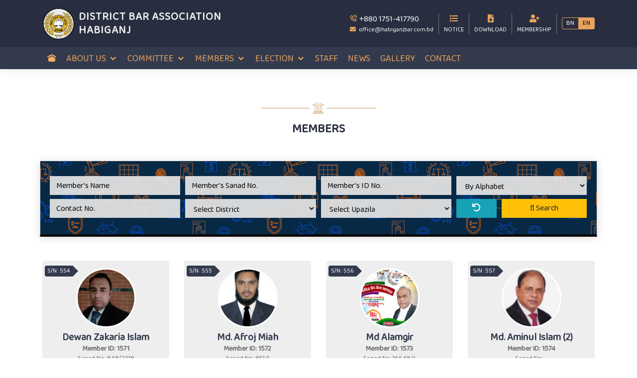

--- FILE ---
content_type: text/html; charset=UTF-8
request_url: https://www.habiganjbar.com.bd/home/members/en/24
body_size: 8881
content:
<!DOCTYPE html>
<html lang="en">
    <head>
        <meta charset="utf-8">
        <meta name="viewport" content="width=device-width, initial-scale=1">

        
        <title>Advocate List - Habiganj District Bar Association - HDBA</title>
        <link rel="icon" type="image/png" href="https://www.habiganjbar.com.bd/assets/web/images/hdba-favicon.png">

        <meta name = "keywords" content = "HDBA, Habiganj District Bar Association, Habiganj Bar, Advocates in Habiganj, Lawyers in Habiganj, Habiganj Bar Executive Committee, President Habiganj Bar, General Secretary Habiganj Bar, Habiganj Court, Habiganj Bar Notice, Join Habiganj District Bar, Habiganj, Habiganj Bar News, Habiganj Bar Website, হবিগঞ্জ বার, হবিগঞ্জ এডভোকেট সমিতি, হবিগঞ্জ আইনজীবী সমিতি, আইনজীবী সমিতি হবিগঞ্জ, আইনজীবী হবিগঞ্জ, উকিল বার, উকিল হবিগঞ্জ, হবিগঞ্জ বার নোটিশ, সভাপতি হবিগঞ্জ বার, সভাপতি হবিগঞ্জ আইনজীবী সমিতি, সভাপতি হবিগঞ্জ এডভীকেট সমিতি,  সেক্রেটারি হবিগঞ্জ এডভোকেট সমিতি, সেক্রেটারি হবিগঞ্জ আইনজীবী সমিতি, ডিজিটাল ওকালতনামা, ডিজিটাল জামিননামা, হবিগঞ্জ বার লাইব্রেরী" />
        <meta name = "description" content = "List of Honorable Advocates Practicing in Habiganj District Bar Association. Search Advocates from Habiganj Bar using Text, number, location, member ID and many more ways" />
                <meta property="og:url" content="https://www.habiganjbar.com.bd/home/members/en/24" />
        <meta property="og:type" content="website" />
        <meta property="og:title" content="Advocate List - Habiganj District Bar Association - HDBA" />
        <meta property="og:description" content="List of Honorable Advocates Practicing in Habiganj District Bar Association. Search Advocates from Habiganj Bar using Text, number, location, member ID and many more ways" />
        <meta property="og:image" content="https://www.habiganjbar.com.bd/assets/images/habiganj-bar.png" />
        <style>
                            .nav-menu a {
                    font-size: 18px;
                }
                    </style>

        	

        <!-- Google Fonts -->
        <link href="https://fonts.googleapis.com/css?family=Open+Sans:300,300i,400,400i,600,600i,700,700i|Raleway:300,300i,400,400i,500,500i,600,600i,700,700i|Poppins:300,300i,400,400i,500,500i,600,600i,700,700i" rel="stylesheet">
        <link rel="stylesheet" href="https://cdnjs.cloudflare.com/ajax/libs/font-awesome/5.8.2/css/all.min.css" integrity="sha512-rqQltXRuHxtPWhktpAZxLHUVJ3Eombn3hvk9PHjV/N5DMUYnzKPC1i3ub0mEXgFzsaZNeJcoE0YHq0j/GFsdGg==" crossorigin="anonymous" referrerpolicy="no-referrer" />
        <script src="https://www.habiganjbar.com.bd/assets/web/vendor/jquery/jquery.min.js"></script>
        <!-- Vendor CSS Files -->
        <link href="https://www.habiganjbar.com.bd/assets/web/vendor/bootstrap/css/bootstrap.min.css" rel="stylesheet">
        <link href="https://www.habiganjbar.com.bd/assets/web/vendor/aos/aos.css" rel="stylesheet">
        <link href="https://www.habiganjbar.com.bd/assets/web/vendor/icofont/icofont.min.css" rel="stylesheet">
        <link href="https://www.habiganjbar.com.bd/assets/web/vendor/boxicons/css/boxicons.min.css" rel="stylesheet">
        <link href="https://www.habiganjbar.com.bd/assets/web/vendor/animate.css/animate.min.css" rel="stylesheet">
       
        <link href="https://www.habiganjbar.com.bd/assets/web/vendor/owl.carousel/assets/owl.carousel.min.css" rel="stylesheet">
        <link href="https://www.habiganjbar.com.bd/assets/web/vendor/venobox/venobox.css" rel="stylesheet">
        <link href="https://www.habiganjbar.com.bd/assets/web/vendor/fancybox/jquery.fancybox.min.css" rel="stylesheet">

        <!-- Template Main CSS File -->
        <link href="https://www.habiganjbar.com.bd/assets/web/css/style.css" rel="stylesheet">
        <link href="https://www.habiganjbar.com.bd/assets/web/css/custom.css" rel="stylesheet">
        <link href="https://www.habiganjbar.com.bd/assets/web/css/responsive.css" rel="stylesheet">
        
        <script type='text/javascript' src='https://platform-api.sharethis.com/js/sharethis.js#property=64bec0e471afd40013e96bd2&product=sop' async='async'></script>
    </head>

    <body>

        <!-- ======= Header ======= -->
        <header id="header" class="clearfix">
            <div class="container-fluid px-0">

                <div class="logo-row">
                    <div class="container">
                        <div class="row align-items-center">
                            <div class="col-md-5 col-10">
                                <div class="logo mr-auto">
                                    <a href="https://www.habiganjbar.com.bd/home/index/en" class="clearfix d-flex align-items-center">
                                        <img src="https://www.habiganjbar.com.bd/assets/web/images/hdba-logo-main.png" alt="Habiganj Distrct Bar Association">
                                        <h1> <span>District Bar Association</span> Habiganj </h1>
                                    </a>
                                </div>
                            </div>
                            <div class="col-md-7 d-none d-md-block">
                                <div class="list-view">
                                    <ul>
                                        <li class="d-none">
                                            <div class="opening-hour text-left">
                                                <p> <i class="far fa-clock"></i> 08:00 - 19:00</p>
                                                <p class="tag-caption">Our Opening Hours Mon. - Fri.</p>
                                            </div>
                                        </li>
                                        <li>
                                            <div class="cel-info text-left">
                                                <a href="tel:+880 1751-417790 "> <p> <i class="fas bx bx-phone-call"></i> +880 1751-417790  </p> </a> 
                                                <a href="mailto:office@habiganjbar.com.bd"><p class="tag-caption"> <i class="fas fa-envelope mr-1"></i> office@habiganjbar.com.bd</p> </a>
                                            </div>
                                        </li>
                                        <li>
                                            <div class="text-center">
                                            <a href="https://www.habiganjbar.com.bd/home/notices/en">
                                                    <div class="icon">
                                                        <i class="fas fa-list"></i>
                                                    </div>
                                                    <p class="tag-caption">NOTICE</p>
                                                </a>
                                            </div>
                                        </li>
                                        <li>
                                            <div class="text-center">
                                                <a href="https://www.habiganjbar.com.bd/home/downloads/en/">
                                                    <div class="icon">
                                                        <i class="fas fa-file-download"></i>
                                                    </div>
                                                    <p class="tag-caption">DOWNLOAD</p>
                                                </a>
                                            </div>
                                        </li>
                                        <li>
                                            <div class="text-center">
                                                <a href="#">
                                                    <div class="icon">
                                                        <i class="fas fa-user-plus"></i>
                                                    </div>
                                                    <p class="tag-caption">MEMBERSHIP</p>
                                                </a>
                                            </div>
                                        </li>
                                        <li class="border-0 pr-0 mr-0">
                                            <div class="lang btn-group mt-2">
                                                <a href="https://www.habiganjbar.com.bd/home/members/bn/24" 
                                                    class="language-btn btn btn-sm ">BN</a>
                                                <a href="https://www.habiganjbar.com.bd/home/members/en/24" 
                                                    class="language-btn btn btn-sm active">EN</a>
                                            </div>
                                        </li>
                                    </ul>
                                </div>
                            </div>
                        </div>
                    </div>
                </div>
                <div class="nav-row navigation-panel">
                    <div class="container">
                        <div class="row">
                            
                            <div class="col-md-12">
                                <nav class="nav-menu d-none d-lg-block">
                                    <ul class="clearfix">
                                        <li class="header-logo">
                                            <img src="https://www.habiganjbar.com.bd/assets/web/images/hdba-logo-main.png">
                                            <br>
                                           
                                            <div class="lang btn-group mt-2">
                                                <a href="https://www.habiganjbar.com.bd/home/members/bn/24" 
                                                    class="language-btn btn btn-sm ">BN</a>
                                                <a href="https://www.habiganjbar.com.bd/home/members/en/24" 
                                                    class="language-btn btn btn-sm active">EN</a>
                                            </div>
                                            
                                        </li>

                                        <li class="active">
                                            <a href="https://www.habiganjbar.com.bd/home/index/en">
                                            <i style="font-size: 18px;" class="icofont-ui-home"></i>
                                            </a>
                                        </li>

                                        <li class="drop-down">
                                            <a href="#">ABOUT US</a>
                                            <ul>
                                                <li>
                                                    <a href="https://www.habiganjbar.com.bd/home/about_us/en"> ABOUT US </a>
                                                </li>
                                                <li>
                                                    <a href="https://www.habiganjbar.com.bd/home/history/en"> HISTORY </a>
                                                </li>
                                                <li>
                                                    <a href="#"> CONSTITUTION </a>
                                                </li>
                                                <!-- echo $this->lang->line('constitution_url'); -->
                                                <!-- <li>
                                                    <a href="https://www.habiganjbar.com.bd/home/pride/en"> OUR PRIDE </a>
                                                </li> --->
                                                
                                            </ul>
                                        </li>

                                    
                                        <li class="drop-down">
                                            <a href="#">COMMITTEE</a>
                                            <ul>
                                                <li>
                                                    <a href="https://www.habiganjbar.com.bd/home/present_committee/en">PRESENT EXECUTIVE COMMITTEE</a>
                                                </li>
                                                <li>
                                                    <a href="https://www.habiganjbar.com.bd/home/old_committee_list/en">PREVIOUS EXECUTIVE COMMITTEE</a>
                                                </li>
                                                <li>
                                                    <a href="https://www.habiganjbar.com.bd/home/presidents/en">PRESIDENTS</a>
                                                </li>
                                                <li>
                                                    <a href="https://www.habiganjbar.com.bd/home/secretaries/en">GENERAL SECRETARIES</a>
                                                </li>
                                            </ul>
                                        </li>

                                        <li class="drop-down">
                                            <a href="#">MEMBERS</a>
                                            <ul>
                                                <li>
                                                    <a href="https://www.habiganjbar.com.bd/home/members/en">MEMBERS' DIRECTORY</a>
                                                </li>
                                                <li>
                                                    <a href="https://www.habiganjbar.com.bd/home/golden_member/en">GOLDEN MEMBERS</a>
                                                </li>
                                                <li>
                                                    <a href="https://www.habiganjbar.com.bd/home/freedom_fighter/en">FREEDOM FIGHTER MEMBERS</a>
                                                </li>
                                                <li>
                                                    <a href="https://www.habiganjbar.com.bd/home/expired_member/en">EXPIRED MEMBERS</a>
                                                </li>
                                            </ul>
                                        </li>
                                        <li class="drop-down">
                                            <a href="#">ELECTION</a>
                                            <ul>
                                                <li>
                                                    <a href="#">CEC MESSAGE</a>
                                                </li>
                                                <li>
                                                    <a href="#">RUNNING EC</a>
                                                </li>
                                                <li>
                                                    <a href="#">PREVIOUS EC</a>
                                                </li>
                                            </ul>
                                        </li>

                                        

                                        <li>
                                            <a href="https://www.habiganjbar.com.bd/home/staff/en">
                                                STAFF                                            </a>
                                        </li>

                                        <!---- <li>
                                            <a href="https://www.habiganjbar.com.bd/home/notices/en">
                                                NOTICE                                            </a>
                                        </li>
                                        <li>
                                            <a href="https://www.habiganjbar.com.bd/home/downloads/en/">
                                                DOWNLOAD                                            </a>
                                        </li>
                                        <li>
                                            <a href="#"> 
                                            ADMISSION 
                                            </a>
                                        </li>
                                        --->

                                        <li>
                                            <a href="https://www.habiganjbar.com.bd/home/news/en">
                                                NEWS                                            </a>
                                        </li>
                                        
                                        <li class="d-none">
                                            <a href="https://www.habiganjbar.com.bd/library_home/index/en">
                                                LIBRARY                                            </a>
                                        </li>
                                        <li>
                                            <a href="https://www.habiganjbar.com.bd/home/picture/en"> 
                                                GALLERY 
                                            </a>
                                        </li>
      
                                        <li>
                                            <a href="https://www.habiganjbar.com.bd/home/contact/en">
                                                CONTACT                                            </a>
                                        </li>

                                        <li class="menu-footer">
                                            <div class="menu-footer-logo">
                                                <p>Developed By - <a class="p-0 py-2" href="https://www.itlabsolutions.com" target="_blank"> <img src="https://www.habiganjbar.com.bd/assets/images/itlabsolutions.png">  IT Lab Solutions Ltd.</a></p>
                                            </div>
                                            
                                        </li>
                                        
                                    </ul>
                                </nav>
                            </div>
                        </div>
                    </div>
                </div>
            </div>

            <div class="mobile-top-bar d-block d-md-none">
                <div class="list-view">
                    <ul class="d-none">
                        <li class="d-none">
                            <div class="opening-hour text-left">
                                <p> <i class="far fa-clock"></i> 08:00 - 19:00</p>
                                <p class="tag-caption">Our Opening Hours Mon. - Fri.</p>
                            </div>
                        </li>
                        <li>
                            <div class="cel-info text-left">
                                <p> <i class="fas fa-phone"></i> +880 1751-417790  </p>
                                <p class="tag-caption">Call Us For Consultation</p>
                            </div>
                        </li>
                    </ul>
                    <ul>
                        <li class="mx-1">
                            <div class="mail text-center">
                                <a href="mailto:office@habiganjbar.com.bd" title="office@habiganjbar.com.bd">
                                    <div class="icon">
                                        <i class="fas fa-envelope"></i>
                                    </div>
                                    <p class="tag-caption">EMAIL</p>
                                </a>
                            </div>
                        </li>
                        <li class="mx-1">
                            <div class="facebook text-center">
                                <a href="tel:+880 1751-417790 ">
                                    <div class="icon">
                                        <i class="fas bx bx-phone-call"></i>
                                    </div>
                                    <p class="tag-caption">CALL</p>
                                </a>
                            </div>
                        </li>
                        <li class="mx-1">
                            <div class="text-center">
                                <a href="https://www.habiganjbar.com.bd/home/notices/en">
                                    <div class="icon">
                                        <i class="fas fa-list"></i>
                                    </div>
                                    <p class="tag-caption">NOTICE</p>
                                </a>
                            </div>
                        </li>
                        <li class="mx-1">
                            <div class="text-center">
                                <a href="https://www.habiganjbar.com.bd/home/downloads/en/">
                                    <div class="icon">
                                        <i class="fas fa-file-download"></i>
                                    </div>
                                    <p class="tag-caption">DOWNLOAD</p>
                                </a>
                            </div>
                        </li>
                        <li class="mx-1">
                            <div class="text-center">
                                <a href="https://www.habiganjbar.com.bd/home/downloads/en/">
                                    <div class="icon">
                                        <i class="fas fa-user-plus"></i>
                                    </div>
                                    <p class="tag-caption">MEMBERSHIP</p>
                                </a>
                            </div>
                        </li>
                        
                    </ul>
                </div>
            </div>

            <section class="p-0 d-none">
                <div class="container">
                    <div class="text-ticker">
                        <div class="image">
                            NOTICE                        </div>
                        <marquee onmouseover="this.stop()" onmouseleave="this.start()">
                                                                                                                                    <a href="https://www.habiganjbar.com.bd/home/notice_details/en/109/---------------------------------------------------------------------------------------------------------------------------------------------------------------------">
                                        <span class="dot"></span>
                                        আগামী ১২.৩.২৫ বুধবার হবিগঞ্জ জেলা এডভোকেট সমিতির ইফতার মাহফিল,                                         <span class="gap">&nbsp;</span>
                                    </a>

                                                                                                        <a href="https://www.habiganjbar.com.bd/home/notice_details/en/108/election-notice-for-1432-bs">
                                        <span class="dot"></span>
                                        Election notice for 1432 BS                                        <span class="gap">&nbsp;</span>
                                    </a>

                                                                                                        <a href="https://www.habiganjbar.com.bd/home/notice_details/en/107/notifications">
                                        <span class="dot"></span>
                                        Notifications                                        <span class="gap">&nbsp;</span>
                                    </a>

                                                                                                        <a href="https://www.habiganjbar.com.bd/home/notice_details/en/106/black-badge-holder">
                                        <span class="dot"></span>
                                        Black badge holder                                        <span class="gap">&nbsp;</span>
                                    </a>

                                                                                                        <a href="https://www.habiganjbar.com.bd/home/notice_details/en/105/regarding-voter-list-of-bangladesh-bar-council">
                                        <span class="dot"></span>
                                        Regarding Voter List of Bangladesh Bar Council                                        <span class="gap">&nbsp;</span>
                                    </a>

                                                            
                        </marquee>
                    </div>
                </div>
            </section>
        </header><!-- End Header -->
        

        <main id="main">
	<div class="section pt-4">
		<div class="content-wrap">
			<div class="container mt-4">
				<div class="section-title" data-aos="fade-up">
					<div class="mkd-separator-holder clearfix mkd-separator-center mkd-separator-with-icon mkd-animate appeared" style="margin-top: 20px; margin-bottom: 30px">
						<div class="mkd-separator" style="background: #c18f59; height: 1px; width: 97.5px"></div>
						<div class="mkd-separator-icon">
							<img width="34" height="23" src="https://www.habiganjbar.com.bd/assets/web/images/h1-separator-custom-icon-1.png" class="attachment-full size-full" alt="a" decoding="async" loading="lazy"> 
						</div>
						<div class="mkd-separator" style="background: #c18f59; height: 1px; width: 97.5px"></div>
					</div>
					<h2>
						MEMBERS					</h2>
				</div>
												<form method="get" action="member_url" class="member-search" autocomplete="off">
						<div class="form-row mb-2 member-search-box">
							<div class="col-12 col-sm-4 col-md-3 mb-2">
								<input type="text"
									class="form-control"
									name="name"
									value=""
									placeholder="Member's Name">
							</div>

							<div class="col-6 col-sm-4 col-md-3 mb-2">
								<input type="text"
									class="form-control"
									name="sanad"
									value=""
									placeholder="Member's Sanad No.">
							</div>

							<div class="col-6 col-sm-4 col-md-3 mb-2">
								<input type="text"
									class="form-control"
									name="id"
									value=""
									placeholder="Member's ID No.">
							</div>

							<div class="col-6 col-md-3 mb-2">
								<select class="form-control" name="alphabet" placeholder="By Alphabet">
									<option value="" selected hidden="disabled">By Alphabet</option>
																			<option value="A">A</option>
																			<option value="B">B</option>
																			<option value="C">C</option>
																			<option value="D">D</option>
																			<option value="E">E</option>
																			<option value="F">F</option>
																			<option value="G">G</option>
																			<option value="H">H</option>
																			<option value="I">I</option>
																			<option value="J">J</option>
																			<option value="K">K</option>
																			<option value="L">L</option>
																			<option value="M">M</option>
																			<option value="N">N</option>
																			<option value="O">O</option>
																			<option value="P">P</option>
																			<option value="Q">Q</option>
																			<option value="R">R</option>
																			<option value="S">S</option>
																			<option value="T">T</option>
																			<option value="U">U</option>
																			<option value="V">V</option>
																			<option value="W">W</option>
																			<option value="X">X</option>
																			<option value="Y">Y</option>
																			<option value="Z">Z</option>
																	</select>
							</div>

							<div class="col-6 col-md-3 mb-2">
								<input type="text"
									class="form-control"
									maxlength="11"
									name="mobile"
									value=""
									placeholder="Contact No.">
							</div>

							<div class="col-6 col-md-3 mb-2">
								<select class="form-control district_list" name="district">
									<option value="" selected>Select District</option>
																			<option
																						value="55">
											Bagerhat										</option>
																			<option
																						value="40">
											Bandarban										</option>
																			<option
																						value="34">
											Barguna										</option>
																			<option
																						value="35">
											Barishal										</option>
																			<option
																						value="36">
											Bhola										</option>
																			<option
																						value="18">
											Bogura										</option>
																			<option
																						value="41">
											Brahmanbaria										</option>
																			<option
																						value="42">
											Chandpur										</option>
																			<option
																						value="22">
											Chapainawabganj										</option>
																			<option
																						value="43">
											Chattogram										</option>
																			<option
																						value="56">
											Chuadanga										</option>
																			<option
																						value="45">
											Cox's Bazar										</option>
																			<option
																						value="44">
											Cumilla										</option>
																			<option
																						value="1">
											Dhaka										</option>
																			<option
																						value="26">
											Dinajpur										</option>
																			<option
																						value="3">
											Faridpur										</option>
																			<option
																						value="46">
											Feni										</option>
																			<option
																						value="27">
											Gaibandha										</option>
																			<option
																						value="2">
											Gazipur										</option>
																			<option
																						value="4">
											Gopalganj										</option>
																			<option
																						value="51">
											Habiganj										</option>
																			<option
																						value="5">
											Jamalpur										</option>
																			<option
																						value="57">
											Jashore										</option>
																			<option
																						value="37">
											Jhalokati										</option>
																			<option
																						value="58">
											Jhenaidah										</option>
																			<option
																						value="19">
											Joypurhat										</option>
																			<option
																						value="47">
											Khagrachhari										</option>
																			<option
																						value="59">
											Khulna										</option>
																			<option
																						value="6">
											Kishoreganj										</option>
																			<option
																						value="28">
											Kurigram										</option>
																			<option
																						value="60">
											Kushtia										</option>
																			<option
																						value="48">
											Lakshmipur										</option>
																			<option
																						value="29">
											Lalmonirhat										</option>
																			<option
																						value="7">
											Madaripur										</option>
																			<option
																						value="61">
											Magura										</option>
																			<option
																						value="8">
											Manikganj										</option>
																			<option
																						value="62">
											Meherpur										</option>
																			<option
																						value="52">
											Moulvibazar										</option>
																			<option
																						value="9">
											Munshiganj										</option>
																			<option
																						value="10">
											Mymensingh										</option>
																			<option
																						value="20">
											Naogaon										</option>
																			<option
																						value="63">
											Narail										</option>
																			<option
																						value="11">
											Narayanganj										</option>
																			<option
																						value="12">
											Narsingdi										</option>
																			<option
																						value="21">
											Natore										</option>
																			<option
																						value="13">
											Netrokona										</option>
																			<option
																						value="30">
											Nilphamari										</option>
																			<option
																						value="49">
											Noakhali										</option>
																			<option
																						value="23">
											Pabna										</option>
																			<option
																						value="31">
											Panchagarh										</option>
																			<option
																						value="38">
											Patuakhali										</option>
																			<option
																						value="39">
											Pirojpur										</option>
																			<option
																						value="14">
											Rajbari										</option>
																			<option
																						value="24">
											Rajshahi										</option>
																			<option
																						value="50">
											Rangamati										</option>
																			<option
																						value="32">
											Rangpur										</option>
																			<option
																						value="64">
											Satkhira										</option>
																			<option
																						value="15">
											Shariatpur										</option>
																			<option
																						value="16">
											Sherpur										</option>
																			<option
																						value="25">
											Sirajgonj										</option>
																			<option
																						value="53">
											Sunamganj										</option>
																			<option
																						value="54">
											Sylhet										</option>
																			<option
																						value="17">
											Tangail										</option>
																			<option
																						value="33">
											Thakurgaon										</option>
																	</select>
							</div>

							<div class="col-6 col-md-3 mb-2">
																<select class="form-control upazila_list" name="upazila">
									<option value="">Select Upazila</option>
																	</select>
							</div>

							<div class="col-4 col-md-1 mb-2">
								<a href="https://www.habiganjbar.com.bd/home/members/en" class="btn btn-info w-100" style="border-radius: 0"> <i class="fas fa-undo"></i></a>
							</div>
							<div class="col-8 col-md-2 mb-2">
								<button class="btn btn-warning w-100 "> <i class="far fa-search"></i> Search</button>
							</div>

						</div>
					</form>
				
								<div class="row display-flex mt-5 member-page">
					
						<div class="col-md-3">
							<div class="rs-team-1 position-relative">
								<a href="https://www.habiganjbar.com.bd/home/profile/en/571/dewan-zakaria-islam">
									<div class="media-box-ss d-flex justify-content-center">
																				<img src="https://www.habiganjbar.com.bd/uploads/images/member/571.jpg" class="sub-pride-img" alt="Dewan Zakaria Islam">
									</div>
									<div class="body">
										<div class="title text-center">
											<h3 class="scroll-pride-top-name mt-2 mb-0 text-bold">
												Dewan Zakaria Islam											</h3>
										</div>
										<div class="pride-card-text-sub">
											<p class="text-center mb-0" style="font-size: 14px;font-weight:600;">
												Member ID: 1571											</p>
											<p class="text-center mb-0" style="font-size: 13px;">
												Sanad No: 848/2018											</p>
										</div>
									</div>
								</a>
																	<span class="sl_tag">
										S/N : 554									</span>
															</div>
						</div>
					
						<div class="col-md-3">
							<div class="rs-team-1 position-relative">
								<a href="https://www.habiganjbar.com.bd/home/profile/en/572/md--afroj-miah">
									<div class="media-box-ss d-flex justify-content-center">
																				<img src="https://www.habiganjbar.com.bd/uploads/images/member/572.jpg" class="sub-pride-img" alt="Md. Afroj Miah">
									</div>
									<div class="body">
										<div class="title text-center">
											<h3 class="scroll-pride-top-name mt-2 mb-0 text-bold">
												Md. Afroj Miah											</h3>
										</div>
										<div class="pride-card-text-sub">
											<p class="text-center mb-0" style="font-size: 14px;font-weight:600;">
												Member ID: 1572											</p>
											<p class="text-center mb-0" style="font-size: 13px;">
												Sanad No: 851.0											</p>
										</div>
									</div>
								</a>
																	<span class="sl_tag">
										S/N : 555									</span>
															</div>
						</div>
					
						<div class="col-md-3">
							<div class="rs-team-1 position-relative">
								<a href="https://www.habiganjbar.com.bd/home/profile/en/573/md-alamgir">
									<div class="media-box-ss d-flex justify-content-center">
																				<img src="https://www.habiganjbar.com.bd/uploads/images/member/573.jpg" class="sub-pride-img" alt="Md Alamgir">
									</div>
									<div class="body">
										<div class="title text-center">
											<h3 class="scroll-pride-top-name mt-2 mb-0 text-bold">
												Md Alamgir											</h3>
										</div>
										<div class="pride-card-text-sub">
											<p class="text-center mb-0" style="font-size: 14px;font-weight:600;">
												Member ID: 1573											</p>
											<p class="text-center mb-0" style="font-size: 13px;">
												Sanad No: 16648.0											</p>
										</div>
									</div>
								</a>
																	<span class="sl_tag">
										S/N : 556									</span>
															</div>
						</div>
					
						<div class="col-md-3">
							<div class="rs-team-1 position-relative">
								<a href="https://www.habiganjbar.com.bd/home/profile/en/574/md--aminul-islam--2-">
									<div class="media-box-ss d-flex justify-content-center">
																				<img src="https://www.habiganjbar.com.bd/uploads/images/member/574.jpg" class="sub-pride-img" alt="Md. Aminul Islam (2)">
									</div>
									<div class="body">
										<div class="title text-center">
											<h3 class="scroll-pride-top-name mt-2 mb-0 text-bold">
												Md. Aminul Islam (2)											</h3>
										</div>
										<div class="pride-card-text-sub">
											<p class="text-center mb-0" style="font-size: 14px;font-weight:600;">
												Member ID: 1574											</p>
											<p class="text-center mb-0" style="font-size: 13px;">
												Sanad No: ...											</p>
										</div>
									</div>
								</a>
																	<span class="sl_tag">
										S/N : 557									</span>
															</div>
						</div>
					
						<div class="col-md-3">
							<div class="rs-team-1 position-relative">
								<a href="https://www.habiganjbar.com.bd/home/profile/en/575/nanda-prasad-chanda">
									<div class="media-box-ss d-flex justify-content-center">
																				<img src="https://www.habiganjbar.com.bd/uploads/images/member/575.jpg" class="sub-pride-img" alt="Nanda Prasad Chanda">
									</div>
									<div class="body">
										<div class="title text-center">
											<h3 class="scroll-pride-top-name mt-2 mb-0 text-bold">
												Nanda Prasad Chanda											</h3>
										</div>
										<div class="pride-card-text-sub">
											<p class="text-center mb-0" style="font-size: 14px;font-weight:600;">
												Member ID: 1575											</p>
											<p class="text-center mb-0" style="font-size: 13px;">
												Sanad No: 789											</p>
										</div>
									</div>
								</a>
																	<span class="sl_tag">
										S/N : 558									</span>
															</div>
						</div>
					
						<div class="col-md-3">
							<div class="rs-team-1 position-relative">
								<a href="https://www.habiganjbar.com.bd/home/profile/en/576/jagadish-chandra-das">
									<div class="media-box-ss d-flex justify-content-center">
																				<img src="https://www.habiganjbar.com.bd/uploads/images/member/576.jpg" class="sub-pride-img" alt="Jagadish Chandra Das">
									</div>
									<div class="body">
										<div class="title text-center">
											<h3 class="scroll-pride-top-name mt-2 mb-0 text-bold">
												Jagadish Chandra Das											</h3>
										</div>
										<div class="pride-card-text-sub">
											<p class="text-center mb-0" style="font-size: 14px;font-weight:600;">
												Member ID: 1576											</p>
											<p class="text-center mb-0" style="font-size: 13px;">
												Sanad No: 268											</p>
										</div>
									</div>
								</a>
																	<span class="sl_tag">
										S/N : 559									</span>
															</div>
						</div>
					
						<div class="col-md-3">
							<div class="rs-team-1 position-relative">
								<a href="https://www.habiganjbar.com.bd/home/profile/en/577/md--osman-reza-ul--karim">
									<div class="media-box-ss d-flex justify-content-center">
																				<img src="https://www.habiganjbar.com.bd/uploads/images/member/577.jpg" class="sub-pride-img" alt="Md. Osman Reza-ul- Karim">
									</div>
									<div class="body">
										<div class="title text-center">
											<h3 class="scroll-pride-top-name mt-2 mb-0 text-bold">
												Md. Osman Reza-ul- Karim											</h3>
										</div>
										<div class="pride-card-text-sub">
											<p class="text-center mb-0" style="font-size: 14px;font-weight:600;">
												Member ID: 1577											</p>
											<p class="text-center mb-0" style="font-size: 13px;">
												Sanad No: 174.0											</p>
										</div>
									</div>
								</a>
																	<span class="sl_tag">
										S/N : 560									</span>
															</div>
						</div>
					
						<div class="col-md-3">
							<div class="rs-team-1 position-relative">
								<a href="https://www.habiganjbar.com.bd/home/profile/en/578/md--liakat-ali">
									<div class="media-box-ss d-flex justify-content-center">
																				<img src="https://www.habiganjbar.com.bd/uploads/images/member/578.jpg" class="sub-pride-img" alt="Md. Liakat Ali">
									</div>
									<div class="body">
										<div class="title text-center">
											<h3 class="scroll-pride-top-name mt-2 mb-0 text-bold">
												Md. Liakat Ali											</h3>
										</div>
										<div class="pride-card-text-sub">
											<p class="text-center mb-0" style="font-size: 14px;font-weight:600;">
												Member ID: 1578											</p>
											<p class="text-center mb-0" style="font-size: 13px;">
												Sanad No: 471											</p>
										</div>
									</div>
								</a>
																	<span class="sl_tag">
										S/N : 561									</span>
															</div>
						</div>
					
						<div class="col-md-3">
							<div class="rs-team-1 position-relative">
								<a href="https://www.habiganjbar.com.bd/home/profile/en/579/nazrul-islam">
									<div class="media-box-ss d-flex justify-content-center">
																				<img src="https://www.habiganjbar.com.bd/uploads/images/member/579.jpg" class="sub-pride-img" alt="Nazrul Islam">
									</div>
									<div class="body">
										<div class="title text-center">
											<h3 class="scroll-pride-top-name mt-2 mb-0 text-bold">
												Nazrul Islam											</h3>
										</div>
										<div class="pride-card-text-sub">
											<p class="text-center mb-0" style="font-size: 14px;font-weight:600;">
												Member ID: 1579											</p>
											<p class="text-center mb-0" style="font-size: 13px;">
												Sanad No: 854											</p>
										</div>
									</div>
								</a>
																	<span class="sl_tag">
										S/N : 562									</span>
															</div>
						</div>
					
						<div class="col-md-3">
							<div class="rs-team-1 position-relative">
								<a href="https://www.habiganjbar.com.bd/home/profile/en/580/chowdhury-marzana-ahmed--2-">
									<div class="media-box-ss d-flex justify-content-center">
																				<img src="https://www.habiganjbar.com.bd/assets/images/default-user.jpg" class="sub-pride-img" alt="Chowdhury Marzana Ahmed (2)">
									</div>
									<div class="body">
										<div class="title text-center">
											<h3 class="scroll-pride-top-name mt-2 mb-0 text-bold">
												Chowdhury Marzana Ahmed (2)											</h3>
										</div>
										<div class="pride-card-text-sub">
											<p class="text-center mb-0" style="font-size: 14px;font-weight:600;">
												Member ID: 1580											</p>
											<p class="text-center mb-0" style="font-size: 13px;">
												Sanad No: 											</p>
										</div>
									</div>
								</a>
																	<span class="sl_tag">
										S/N : 563									</span>
															</div>
						</div>
					
						<div class="col-md-3">
							<div class="rs-team-1 position-relative">
								<a href="https://www.habiganjbar.com.bd/home/profile/en/581/md-mizan-miah">
									<div class="media-box-ss d-flex justify-content-center">
																				<img src="https://www.habiganjbar.com.bd/uploads/images/member/581.jpg" class="sub-pride-img" alt="Md.Mizan Miah">
									</div>
									<div class="body">
										<div class="title text-center">
											<h3 class="scroll-pride-top-name mt-2 mb-0 text-bold">
												Md.Mizan Miah											</h3>
										</div>
										<div class="pride-card-text-sub">
											<p class="text-center mb-0" style="font-size: 14px;font-weight:600;">
												Member ID: 1581											</p>
											<p class="text-center mb-0" style="font-size: 13px;">
												Sanad No: 857.0											</p>
										</div>
									</div>
								</a>
																	<span class="sl_tag">
										S/N : 564									</span>
															</div>
						</div>
					
						<div class="col-md-3">
							<div class="rs-team-1 position-relative">
								<a href="https://www.habiganjbar.com.bd/home/profile/en/582/md--shafiqul-haque">
									<div class="media-box-ss d-flex justify-content-center">
																				<img src="https://www.habiganjbar.com.bd/assets/images/default-user.jpg" class="sub-pride-img" alt="Md. Shafiqul Haque">
									</div>
									<div class="body">
										<div class="title text-center">
											<h3 class="scroll-pride-top-name mt-2 mb-0 text-bold">
												Md. Shafiqul Haque											</h3>
										</div>
										<div class="pride-card-text-sub">
											<p class="text-center mb-0" style="font-size: 14px;font-weight:600;">
												Member ID: 1582											</p>
											<p class="text-center mb-0" style="font-size: 13px;">
												Sanad No: 											</p>
										</div>
									</div>
								</a>
																	<span class="sl_tag">
										S/N : 565									</span>
															</div>
						</div>
					
						<div class="col-md-3">
							<div class="rs-team-1 position-relative">
								<a href="https://www.habiganjbar.com.bd/home/profile/en/583/amatul-kibria-keya-chowdhury">
									<div class="media-box-ss d-flex justify-content-center">
																				<img src="https://www.habiganjbar.com.bd/assets/images/default-user.jpg" class="sub-pride-img" alt="Amatul Kibria Keya Chowdhury">
									</div>
									<div class="body">
										<div class="title text-center">
											<h3 class="scroll-pride-top-name mt-2 mb-0 text-bold">
												Amatul Kibria Keya Chowdhury											</h3>
										</div>
										<div class="pride-card-text-sub">
											<p class="text-center mb-0" style="font-size: 14px;font-weight:600;">
												Member ID: 1583											</p>
											<p class="text-center mb-0" style="font-size: 13px;">
												Sanad No: 											</p>
										</div>
									</div>
								</a>
																	<span class="sl_tag">
										S/N : 566									</span>
															</div>
						</div>
					
						<div class="col-md-3">
							<div class="rs-team-1 position-relative">
								<a href="https://www.habiganjbar.com.bd/home/profile/en/584/md--abdul-awal">
									<div class="media-box-ss d-flex justify-content-center">
																				<img src="https://www.habiganjbar.com.bd/uploads/images/member/584.jpg" class="sub-pride-img" alt="Md. Abdul Awal">
									</div>
									<div class="body">
										<div class="title text-center">
											<h3 class="scroll-pride-top-name mt-2 mb-0 text-bold">
												Md. Abdul Awal											</h3>
										</div>
										<div class="pride-card-text-sub">
											<p class="text-center mb-0" style="font-size: 14px;font-weight:600;">
												Member ID: 1584											</p>
											<p class="text-center mb-0" style="font-size: 13px;">
												Sanad No: 249.0											</p>
										</div>
									</div>
								</a>
																	<span class="sl_tag">
										S/N : 567									</span>
															</div>
						</div>
					
						<div class="col-md-3">
							<div class="rs-team-1 position-relative">
								<a href="https://www.habiganjbar.com.bd/home/profile/en/585/tanuja-chakraborty">
									<div class="media-box-ss d-flex justify-content-center">
																				<img src="https://www.habiganjbar.com.bd/uploads/images/member/585.jpg" class="sub-pride-img" alt="Tanuja Chakraborty">
									</div>
									<div class="body">
										<div class="title text-center">
											<h3 class="scroll-pride-top-name mt-2 mb-0 text-bold">
												Tanuja Chakraborty											</h3>
										</div>
										<div class="pride-card-text-sub">
											<p class="text-center mb-0" style="font-size: 14px;font-weight:600;">
												Member ID: 1585											</p>
											<p class="text-center mb-0" style="font-size: 13px;">
												Sanad No: 855											</p>
										</div>
									</div>
								</a>
																	<span class="sl_tag">
										S/N : 568									</span>
															</div>
						</div>
					
						<div class="col-md-3">
							<div class="rs-team-1 position-relative">
								<a href="https://www.habiganjbar.com.bd/home/profile/en/586/samir-datta">
									<div class="media-box-ss d-flex justify-content-center">
																				<img src="https://www.habiganjbar.com.bd/uploads/images/member/586.jpg" class="sub-pride-img" alt="Samir Datta">
									</div>
									<div class="body">
										<div class="title text-center">
											<h3 class="scroll-pride-top-name mt-2 mb-0 text-bold">
												Samir Datta											</h3>
										</div>
										<div class="pride-card-text-sub">
											<p class="text-center mb-0" style="font-size: 14px;font-weight:600;">
												Member ID: 1586											</p>
											<p class="text-center mb-0" style="font-size: 13px;">
												Sanad No: 856.0											</p>
										</div>
									</div>
								</a>
																	<span class="sl_tag">
										S/N : 569									</span>
															</div>
						</div>
					
						<div class="col-md-3">
							<div class="rs-team-1 position-relative">
								<a href="https://www.habiganjbar.com.bd/home/profile/en/587/md--mosarraf-hossain">
									<div class="media-box-ss d-flex justify-content-center">
																				<img src="https://www.habiganjbar.com.bd/assets/images/default-user.jpg" class="sub-pride-img" alt="Md. Mosarraf Hossain">
									</div>
									<div class="body">
										<div class="title text-center">
											<h3 class="scroll-pride-top-name mt-2 mb-0 text-bold">
												Md. Mosarraf Hossain											</h3>
										</div>
										<div class="pride-card-text-sub">
											<p class="text-center mb-0" style="font-size: 14px;font-weight:600;">
												Member ID: 1587											</p>
											<p class="text-center mb-0" style="font-size: 13px;">
												Sanad No: 											</p>
										</div>
									</div>
								</a>
																	<span class="sl_tag">
										S/N : 570									</span>
															</div>
						</div>
					
						<div class="col-md-3">
							<div class="rs-team-1 position-relative">
								<a href="https://www.habiganjbar.com.bd/home/profile/en/588/mrs--rebeka-sultana">
									<div class="media-box-ss d-flex justify-content-center">
																				<img src="https://www.habiganjbar.com.bd/assets/images/default-user.jpg" class="sub-pride-img" alt="Mrs. Rebeka Sultana">
									</div>
									<div class="body">
										<div class="title text-center">
											<h3 class="scroll-pride-top-name mt-2 mb-0 text-bold">
												Mrs. Rebeka Sultana											</h3>
										</div>
										<div class="pride-card-text-sub">
											<p class="text-center mb-0" style="font-size: 14px;font-weight:600;">
												Member ID: 1588											</p>
											<p class="text-center mb-0" style="font-size: 13px;">
												Sanad No: 											</p>
										</div>
									</div>
								</a>
																	<span class="sl_tag">
										S/N : 571									</span>
															</div>
						</div>
					
						<div class="col-md-3">
							<div class="rs-team-1 position-relative">
								<a href="https://www.habiganjbar.com.bd/home/profile/en/589/sukla-rani-biswas">
									<div class="media-box-ss d-flex justify-content-center">
																				<img src="https://www.habiganjbar.com.bd/uploads/images/member/589.jpg" class="sub-pride-img" alt="Sukla Rani Biswas">
									</div>
									<div class="body">
										<div class="title text-center">
											<h3 class="scroll-pride-top-name mt-2 mb-0 text-bold">
												Sukla Rani Biswas											</h3>
										</div>
										<div class="pride-card-text-sub">
											<p class="text-center mb-0" style="font-size: 14px;font-weight:600;">
												Member ID: 1589											</p>
											<p class="text-center mb-0" style="font-size: 13px;">
												Sanad No: 1983 (Sylhet)											</p>
										</div>
									</div>
								</a>
																	<span class="sl_tag">
										S/N : 572									</span>
															</div>
						</div>
					
						<div class="col-md-3">
							<div class="rs-team-1 position-relative">
								<a href="https://www.habiganjbar.com.bd/home/profile/en/590/jesmin-akther">
									<div class="media-box-ss d-flex justify-content-center">
																				<img src="https://www.habiganjbar.com.bd/uploads/images/member/590.png" class="sub-pride-img" alt="Jesmin Akther">
									</div>
									<div class="body">
										<div class="title text-center">
											<h3 class="scroll-pride-top-name mt-2 mb-0 text-bold">
												Jesmin Akther											</h3>
										</div>
										<div class="pride-card-text-sub">
											<p class="text-center mb-0" style="font-size: 14px;font-weight:600;">
												Member ID: 1590											</p>
											<p class="text-center mb-0" style="font-size: 13px;">
												Sanad No: 2123.0											</p>
										</div>
									</div>
								</a>
																	<span class="sl_tag">
										S/N : 573									</span>
															</div>
						</div>
					
						<div class="col-md-3">
							<div class="rs-team-1 position-relative">
								<a href="https://www.habiganjbar.com.bd/home/profile/en/591/mohammad-abdul-malek">
									<div class="media-box-ss d-flex justify-content-center">
																				<img src="https://www.habiganjbar.com.bd/uploads/images/member/591.jpg" class="sub-pride-img" alt="Mohammad Abdul Malek">
									</div>
									<div class="body">
										<div class="title text-center">
											<h3 class="scroll-pride-top-name mt-2 mb-0 text-bold">
												Mohammad Abdul Malek											</h3>
										</div>
										<div class="pride-card-text-sub">
											<p class="text-center mb-0" style="font-size: 14px;font-weight:600;">
												Member ID: 1591											</p>
											<p class="text-center mb-0" style="font-size: 13px;">
												Sanad No: 890.0											</p>
										</div>
									</div>
								</a>
																	<span class="sl_tag">
										S/N : 574									</span>
															</div>
						</div>
					
						<div class="col-md-3">
							<div class="rs-team-1 position-relative">
								<a href="https://www.habiganjbar.com.bd/home/profile/en/592/md-abdul-quaiyum">
									<div class="media-box-ss d-flex justify-content-center">
																				<img src="https://www.habiganjbar.com.bd/uploads/images/member/592.jpg" class="sub-pride-img" alt="MD.ABDUL QUAIYUM">
									</div>
									<div class="body">
										<div class="title text-center">
											<h3 class="scroll-pride-top-name mt-2 mb-0 text-bold">
												MD.ABDUL QUAIYUM											</h3>
										</div>
										<div class="pride-card-text-sub">
											<p class="text-center mb-0" style="font-size: 14px;font-weight:600;">
												Member ID: 1592											</p>
											<p class="text-center mb-0" style="font-size: 13px;">
												Sanad No: 903											</p>
										</div>
									</div>
								</a>
																	<span class="sl_tag">
										S/N : 575									</span>
															</div>
						</div>
					
						<div class="col-md-3">
							<div class="rs-team-1 position-relative">
								<a href="https://www.habiganjbar.com.bd/home/profile/en/593/md--khalilur-rahman-khan">
									<div class="media-box-ss d-flex justify-content-center">
																				<img src="https://www.habiganjbar.com.bd/uploads/images/member/593.jpg" class="sub-pride-img" alt="Md. Khalilur Rahman Khan">
									</div>
									<div class="body">
										<div class="title text-center">
											<h3 class="scroll-pride-top-name mt-2 mb-0 text-bold">
												Md. Khalilur Rahman Khan											</h3>
										</div>
										<div class="pride-card-text-sub">
											<p class="text-center mb-0" style="font-size: 14px;font-weight:600;">
												Member ID: 1593											</p>
											<p class="text-center mb-0" style="font-size: 13px;">
												Sanad No: 879.0											</p>
										</div>
									</div>
								</a>
																	<span class="sl_tag">
										S/N : 576									</span>
															</div>
						</div>
					
						<div class="col-md-3">
							<div class="rs-team-1 position-relative">
								<a href="https://www.habiganjbar.com.bd/home/profile/en/594/md-emrul-amin">
									<div class="media-box-ss d-flex justify-content-center">
																				<img src="https://www.habiganjbar.com.bd/uploads/images/member/594.jpg" class="sub-pride-img" alt="MD Emrul Amin">
									</div>
									<div class="body">
										<div class="title text-center">
											<h3 class="scroll-pride-top-name mt-2 mb-0 text-bold">
												MD Emrul Amin											</h3>
										</div>
										<div class="pride-card-text-sub">
											<p class="text-center mb-0" style="font-size: 14px;font-weight:600;">
												Member ID: 1594											</p>
											<p class="text-center mb-0" style="font-size: 13px;">
												Sanad No: 869.0											</p>
										</div>
									</div>
								</a>
																	<span class="sl_tag">
										S/N : 577									</span>
															</div>
						</div>
									</div>
								
				<div class="ml-auto mr-auto mt-4" style="width: max-content;">
					<nav aria-label="Page navigation">
						<ul class="pagination"><li class="page-item"><a href="https://www.habiganjbar.com.bd/home/members/en" class="page-link" data-ci-pagination-page="1" rel="start"><i class="icofont-long-arrow-left"></i></a></li><li class="page-item"><a href="https://www.habiganjbar.com.bd/home/members/en/23" class="page-link" data-ci-pagination-page="23" rel="prev">Previous</a></li><li class="page-item"><a href="https://www.habiganjbar.com.bd/home/members/en/22" class="page-link" data-ci-pagination-page="22">22</a></li><li class="page-item"><a href="https://www.habiganjbar.com.bd/home/members/en/23" class="page-link" data-ci-pagination-page="23">23</a></li><li class="page-item active"><a href="#" class="page-link">24</a></li><li class="page-item"><a href="https://www.habiganjbar.com.bd/home/members/en/25" class="page-link" data-ci-pagination-page="25">25</a></li><li class="page-item"><a href="https://www.habiganjbar.com.bd/home/members/en/26" class="page-link" data-ci-pagination-page="26">26</a></li><li class="page-item"><a href="https://www.habiganjbar.com.bd/home/members/en/25" class="page-link" data-ci-pagination-page="25" rel="next">Next</a></li><li class="page-item"><a href="https://www.habiganjbar.com.bd/home/members/en/29" class="page-link" data-ci-pagination-page="29"><i class="icofont-long-arrow-right"></i></a></li></ul>					</nav>
				</div>

			</div>
		</div>
	</div>
	<script>
	$(function () {
		$(".district_list").change(function () {
			var district_id = $(this).val();

			$.ajax({
				url: 'https://www.habiganjbar.com.bd/home/upazilas',
				type: "POST",
				data: {district_id: district_id},
				dataType: "JSON",
				success: function (res) {
					if (res) {
						var output = '<option value="">Select Upazila</option>';
						$.each(res, function (key, upazila) {
							output += `<option value="${upazila.upazila_id}">${upazila.upazila_name}</option>`;
						});
						$(".upazila_list").html(output);
					}
				}
			});
		});
	});
	</script>
</main><!-- ======= Footer ======= -->
<style>

  .page-view-counter {
      justify-content: space-around;
      display: flex;
      list-style: none;
  }

  .page-view-counter div:not(:first-child) {
      padding: 0px 6px;
      text-align: center;
      background-color: #343a40;
  }
  .page-view-counter div {
      font-size: 16px;
      border-radius: 4px;
  }

</style>
<footer id="footer">
  <div class="footer-top">
    <div class="container">
      <div class="row">
        <div class="col-sm-6 col-md-6 col-lg-3">
          <div class="footer-item">
            <img src="https://www.habiganjbar.com.bd/assets/web/images/hdba-logo-main.png" style="width: 200px;padding-top:23px;" alt="HDBA" class="logo-bottom">
          </div>
        </div>	
        <div class="col-lg-3 col-md-6 col-sm-6 footer-links">
            <div class="footer-item">
                <div class="footer-title">Contact Info</div>
                <ul>
                    <li><i class="bx bx-chevron-right text-theme"></i> <a href="tel:+880 1751-417790 ">+880 1751-417790 </a></li>
                    <li><i class="bx bx-chevron-right text-theme"></i> <a href="mailto:office@habiganjbar.com.bd">office@habiganjbar.com.bd</a></li>
                    <li><i class="bx bx-chevron-right text-theme"></i> <a href="https://goo.gl/maps/NELdqKEBQj2o5DsB8" target="_blank">Puraton pouroshobha Habiganj-3300</a></li>
                </ul>
            </div>
        </div>

        <div class="col-lg-3 col-md-6 col-sm-6 footer-links">
            <div class="footer-item">
                <div class="footer-title">Useful Links</div>
                <ul>
                     
                            <li><i class="bx bx-chevron-right text-theme"></i> 
                                <a target="_blank" href="https://www.supremecourt.gov.bd/" title="Supreme Court of Bangladesh"> 
                                  Supreme Court of Bangladesh 
                                </a>
                            </li>
                         
                            <li><i class="bx bx-chevron-right text-theme"></i> 
                                <a target="_blank" href="http://www.lawjusticediv.gov.bd/" title="Law and Justice Division"> 
                                  Law and Justice Division 
                                </a>
                            </li>
                         
                            <li><i class="bx bx-chevron-right text-theme"></i> 
                                <a target="_blank" href="https://www.barcouncil.gov.bd/" title="Bangladesh Bar Council"> 
                                  Bangladesh Bar Council 
                                </a>
                            </li>
                         
                            <li><i class="bx bx-chevron-right text-theme"></i> 
                                <a target="_blank" href="http://bdlaws.minlaw.gov.bd/laws-of-bangladesh.html" title="Laws of Bangladesh"> 
                                  Laws of Bangladesh 
                                </a>
                            </li>
                                        </ul>
            </div>
        </div>

        <div class="col-lg-3 col-md-6 col-sm-6 footer-links">
            <div class="footer-item">
                <div class="footer-title">Quick Links</div>
                <ul>
                 
                            <li><i class="bx bx-chevron-right text-theme"></i> 
                                <a target="_blank" href="https://habiganjbar.com.bd/home/members/en" title="Members' Directory"> 
                                  Members' Directory 
                                </a>
                            </li>
                         
                            <li><i class="bx bx-chevron-right text-theme"></i> 
                                <a target="_blank" href="https://habiganjbar.com.bd/home/present_committee/en" title="Executive Committee"> 
                                  Executive Committee 
                                </a>
                            </li>
                         
                            <li><i class="bx bx-chevron-right text-theme"></i> 
                                <a target="_blank" href="https://habiganjbar.com.bd/home/staff/en" title="Staff"> 
                                  Staff 
                                </a>
                            </li>
                         
                            <li><i class="bx bx-chevron-right text-theme"></i> 
                                <a target="_blank" href="https://habiganjbar.com.bd/home/notices/en" title="Notice"> 
                                  Notice 
                                </a>
                            </li>
                                        </ul>
            </div>
        </div>

        <div style="width: 300px;margin: auto;">
          <div class="page-view-counter mt-4 pt-2">
              <div>Visitor Count</div><div>1</div><div>1</div><div>8</div><div>1</div><div>5</div><div>5</div><div>1</div>            </div>
        </div>
      </div>
    </div>
  </div>

  <div class="footer-bottom">
    <div class="container">
      <div class="row">
        <div class="col-sm-12 col-md-12 py-3">
          <p class="ftex">Developed by 
            <span class="color-primary ml-2">
              <img src="https://www.habiganjbar.com.bd/assets/images/itlabsolutions.png"
                style="width: 30px"
                alt=""
                class="footer-brand-logo">
              <a href="https://www.itlabsolutions.com" target="_blank" class="ml-1 text-white">IT Lab Solutions Ltd.</a>
            </span>
          </p> 
        </div>
      </div>
    </div>
  </div>
</footer><!-- End Footer -->

<a href="#" class="back-to-top"><i class="icofont-simple-up"></i></a>

<!-- Vendor JS Files -->
<script src="https://www.habiganjbar.com.bd/assets/web/vendor/bootstrap/js/bootstrap.bundle.min.js"></script>
<script src="https://www.habiganjbar.com.bd/assets/web/vendor/jquery.easing/jquery.easing.min.js"></script>
<script src="https://www.habiganjbar.com.bd/assets/web/vendor/php-email-form/validate.js"></script>
<!-- <script src="https://www.habiganjbar.com.bd/assets/web/vendor/jquery-sticky/jquery.sticky.js"></script> -->
<script src="https://www.habiganjbar.com.bd/assets/web/vendor/owl.carousel/owl.carousel.min.js"></script>
<script src="https://www.habiganjbar.com.bd/assets/web/vendor/waypoints/jquery.waypoints.min.js"></script>
<script src="https://www.habiganjbar.com.bd/assets/web/vendor/counterup/counterup.min.js"></script>
<script src="https://www.habiganjbar.com.bd/assets/web/vendor/isotope-layout/isotope.pkgd.min.js"></script>
<script src="https://www.habiganjbar.com.bd/assets/web/vendor/venobox/venobox.min.js"></script>
<script src="https://www.habiganjbar.com.bd/assets/web/vendor/fancybox/jquery.fancybox.min.js"></script>
<script src="https://www.habiganjbar.com.bd/assets/web/vendor/aos/aos.js"></script>
<script>
    AOS.init({
      once: true
    });
</script>
<script>
  $(window).scroll(function() {
    if ($(this).scrollTop() > 100) {
      $('.back-to-top').fadeIn('slow');
    } else {
      $('.back-to-top').fadeOut('slow');
    }
  });

  $('.back-to-top').click(function() {
    $('html, body').animate({
      scrollTop: 0
    }, 1500, 'easeInOutExpo');
    return false;
  });
</script>

<script>
    $(window).scroll(function () {
        if($(window).scrollTop() > 100) {
            $('.navigation-panel').css('position', 'fixed');
            $('.navigation-panel').css('top', 0);
        } else {
        $('.navigation-panel').css('position', '');
            $('.navigation-panel').css('top', '-100%');
        }
    });
 </script>

 <script>
  
  // current member carousel (uses the Owl Carousel library) 
  $("#committee-slide").owlCarousel({
    autoplay: true,
    dots: true,
    nav: true,
    loop: false,
    stopOnHover:true,
    animateOut: 'fadeOut',
    autoplay: false,
    autoplayHoverPause: false,
    autoplaySpeed: 10,
    dots: false,
    lazyLoad: true,
    loop: true,
    mouseDrag: false,
    pullDrag: false,
    touchDrag: false,
    responsive: {
      0: {
        items: 1
      },
      1000: {
        items: 3
      }
    },
    navText: ['<i class="icofont-arrow-left"></i>','<i class="icofont-arrow-right"></i>'],
  });

  // our pride carousel (uses the Owl Carousel library) 
  $("#pride-slide").owlCarousel({
    autoplay: true,
    dots: true,
    nav: true,
    loop: false,
    stopOnHover:true,
    animateOut: 'fadeOut',
    autoplay: false,
    autoplayHoverPause: false,
    autoplaySpeed: 10000000,
    dots: false,
    lazyLoad: true,
    loop: true,
    mouseDrag: false,
    pullDrag: false,
    touchDrag: false,
    responsive: {
      0: {
        items: 1
      },
      1000: {
        items: 4
      },
    },
    navText: ['<i class="icofont-arrow-left"></i>','<i class="icofont-arrow-right"></i>'],
  });

 </script>

 <script>
    function printPage() {
        var printWindow = window.open(window.location.href + '?status=print', '_blank');
        printWindow.focus();
        printWindow.print();
        printWindow.onafterprint = () => {
            printWindow.close();
        }
    }
 </script>

<!-- Template Main JS File -->
<script src="https://www.habiganjbar.com.bd/assets/web/js/main.js"></script>

</body>

</html>

--- FILE ---
content_type: text/css
request_url: https://www.habiganjbar.com.bd/assets/web/css/style.css
body_size: 10629
content:

/**  General - Author Soumitra - Etarna **/

@import url('https://fonts.googleapis.com/css2?family=Roboto&display=swap');
@import url('https://fonts.googleapis.com/css2?family=Baloo+Da+2&display=swap');

:root {
  --theme-color: #333A4D;
  --theme-alt-color: #0a0a0a;
  --theme-caption-color: #C48A4D;
  --theme-header : #282e3f; 
  --theme-nav : #333a4d; 
  --white: #ffffff;
  --nav-menu-color: #e7a35d; 
  --icon-color: #C48A4D;
  --link-color: #C48A4D;
  --link-alt-color: #333a4d;
  --link-hover-color: #333a4d;
  --ash-color: #d5d5d566; 
}

body {
  font-family: 'Baloo Da 2', 'Roboto', sans-serif;
  -webkit-font-smoothing: antialiased;
  -moz-osx-font-smoothing: grayscale;
}

a {
  color: var(--link-color);
}

a:hover {
  color: var(--link-hover-color);
  text-decoration: none;
}
.text-theme{
  color: var(--nav-menu-color);
}

/*--------------------------------------------------------------
# Back to top button
--------------------------------------------------------------*/
.back-to-top {
  position: fixed;
  display: none;
  right: 15px;
  bottom: 15px;
  z-index: 99999;
}

.back-to-top i {
  display: flex;
  align-items: center;
  justify-content: center;
  font-size: 24px;
  width: 40px;
  height: 40px;
  border-radius: 50%;
  background: var(--nav-menu-color);
  color: #fff;
  transition: all 0.4s;
}

.back-to-top i:hover {
  background: var(--theme-color);
  color: #fff;
}

/*--------------------------------------------------------------
# Top Bar
--------------------------------------------------------------*/
#topbar {
  background: #007b09;
  padding: 10px 0;
  font-size: 13px;
}

#topbar .contact-info {
  color: #fff;
}

#topbar .contact-info a {
  line-height: 1;
  color: #fff;
  transition: 0.3s;
}

#topbar .contact-info a:hover {
  color: #28a745;
}

#topbar .contact-info i {
  color: #013805;
  padding: 4px;
}

#topbar .contact-info .icofont-phone {
  padding-left: 20px;
}

/*--------------------------------------------------------------
# Header
--------------------------------------------------------------*/
#header {
  transition: all 0.5s;
  z-index: 997;
  transition: all 0.5s;
  box-shadow: 0px 0px 20px 0px rgba(0, 0, 0, 0.1);
  position: relative;
  
}

#header .logo h1 {
  font-size: 22px;
  padding: 0 0 0 8px;
  margin: 0;
  line-height: 1.27;
  font-weight: 700;
  letter-spacing: 1px;
  text-transform: uppercase;
  color: #e9e9e9;
  letter-spacing: 1.5;
}

#header .logo h1 a, #header .logo h1 a:hover {
  color: #545454;
  text-decoration: none;
}

#header .logo img {
  padding: 0;
  margin: 0;
  max-height: 65px;
}

.logo-row{
  padding: 15px;
  background: var(--theme-header);
}
.nav-row{
  background: var(--theme-nav);
}

/*--------------------------------------------------------------
# Navigation Menu
--------------------------------------------------------------*/
/* Desktop Navigation */
.navigation-panel {
  transition: all 1s;
  width: 100%;
  z-index: 99;
}
.nav-menu, .nav-menu * {
  margin: 0;
  padding: 0;
  list-style: none;
}

.nav-menu > ul > li {
  position: relative;
  white-space: nowrap;
  float: left;
}

.nav-menu a {
  display: block;
  position: relative;
  color: var(--nav-menu-color);
  padding: 10px 10px 7px 10px;
  transition: 0.3s;
}
.nav-menu .drop-down ul a{
  color: var(--link-alt-color);
}

.nav-menu .drop-down a{
  display: flex;
  /* align-items: center;
  justify-content: center; */
}

/* .nav-menu a:nth-child(1) {
  padding-left: 0px;
} */

.nav-menu a:hover, .nav-menu .active > a, .nav-menu li:hover > a {
  color: #f8ac60;
  text-decoration: none;
  font-weight: bold;
  padding-bottom: 7px;
}
.nav-menu .drop-down ul a:hover{
  color: #000;
  font-weight: bold;
}

.nav-menu .drop-down ul {
  display: block;
  position: absolute;
  left: 20px;
  top: calc(100% + 30px);
  z-index: 99;
  opacity: 0;
  visibility: hidden;
  padding: 10px 0;
  background: #fff;
  box-shadow: 0px 0px 30px rgba(127, 137, 161, 0.25);
  transition: ease all 0.3s;
}

.nav-menu .drop-down:hover > ul {
  opacity: 1;
  top: 100%;
  visibility: visible;
}

.nav-menu .drop-down li {
  min-width: 180px;
  position: relative;
}

.nav-menu .drop-down ul a {
  padding: 10px 20px;
  font-size: 16px;
  font-weight: 500;
  text-transform: none;
}

.nav-menu .drop-down ul a:hover, .nav-menu .drop-down ul .active > a, .nav-menu .drop-down ul li:hover > a {
  color: var(--theme-color);
}

.nav-menu .drop-down > a:after {
  content: "\ea99";
  font-family: IcoFont;
  padding-left: 5px;
}

.nav-menu .drop-down .drop-down ul {
  top: 0;
  left: calc(100% - 30px);
}

.nav-menu .drop-down .drop-down:hover > ul {
  opacity: 1;
  top: 0;
  left: 100%;
}

.nav-menu .drop-down .drop-down > a {
  padding-right: 35px;
}

.nav-menu .drop-down .drop-down > a:after {
  content: "\eaa0";
  font-family: IcoFont;
  position: absolute;
  right: 15px;
}

@media (max-width: 1366px) {
  .nav-menu .drop-down .drop-down ul {
    left: -90%;
  }
  .nav-menu .drop-down .drop-down:hover > ul {
    left: -100%;
  }
  .nav-menu .drop-down .drop-down > a:after {
    content: "\ea9d";
  }
}

/* Mobile Navigation */
.mobile-nav-toggle {
  position: fixed;
  right: 10px;
  top: 25px;
  z-index: 999;
  border: 0;
  background: none;
  font-size: 24px;
  transition: all 0.4s;
  outline: none !important;
  line-height: 1;
  cursor: pointer;
  text-align: right;
}

.mobile-nav-toggle i {
  color: #e7a35d;
}

.mobile-nav {
  position: fixed;
  top: 55px;
  right: 15px;
  bottom: 15px;
  left: 15px;
  z-index: 9999;
  overflow-y: auto;
  background: var(--theme-color);
  transition: ease-in-out 0.2s;
  opacity: 0;
  visibility: hidden;
  border-radius: 10px;
  padding: 10px 0;
}

.mobile-nav * {
  margin: 0;
  padding: 0;
  list-style: none;
}

.mobile-nav a {
  display: block;
  position: relative;
  color: var(--white);
  padding: 10px 20px;
  font-weight: 500;
  outline: none;
}

.mobile-nav a:hover, .mobile-nav .active > a, .mobile-nav li:hover > a {
  color: var(--nav-menu-color);
  text-decoration: none;
}

.mobile-nav .drop-down > a:after {
  content: "\ea99";
  font-family: IcoFont;
  padding-left: 10px;
  position: absolute;
  right: 15px;
}

.mobile-nav .active.drop-down > a:after {
  content: "\eaa1";
}

.mobile-nav .drop-down > a {
  padding-right: 35px;
}

.mobile-nav .drop-down ul {
  display: none;
  overflow: hidden;
}

.mobile-nav .drop-down li {
  padding-left: 20px;
}

.mobile-nav-overly {
  width: 100%;
  height: 100%;
  z-index: 998;
  top: 0;
  left: 0;
  position: fixed;
  background: rgba(59, 59, 59, 0.6);
  overflow: hidden;
  display: none;
  transition: ease-in-out 0.2s;
}

.mobile-nav-active {
  overflow: hidden;
}

.mobile-nav-active .mobile-nav {
  opacity: 1;
  visibility: visible;
}

.mobile-nav-active .mobile-nav-toggle i {
  color: #fff;
}

/*--------------------------------------------------------------
# Hero Section
--------------------------------------------------------------*/
#hero {
  width: 100%;
  height: 500px;
  background-color: rgba(59, 59, 59, 0.8);
  /* overflow: hidden; */
  padding: 0;
  /* margin-bottom: -120px; */
  position: relative;
  /* z-index: 1; */
}

#hero .carousel-item {
  width: 100%;
  height: 500px;
  background-size: cover;
  background-position: center;
  background-repeat: no-repeat;
}

@media(min-width: 1450px){
    #hero {
      height: 650px;
    }
    
    #hero .carousel-item {
      height: 650px;
    }
}

#hero .carousel-container {
  display: flex;
  justify-content: center;
  align-items: flex-end;
  position: absolute;
  bottom: 0;
  top: 0;
  left: 0;
  right: 0;
  /*padding-bottom: 120px;*/
}

#hero .carousel-indicators{
    height: 10px !important;
}

#hero .carousel-content {
  /* Permalink - use to edit and share this gradient: https://colorzilla.com/gradient-editor/#ffffff+0,ffffff+37,ffffff+77,ffffff+100&0+0,0.35+37,0.65+77,0.75+100 */
  /*background: -moz-linear-gradient(top,  rgba(255,255,255,0) 0%, rgba(255,255,255,0.35) 37%, rgba(255,255,255,0.65) 77%, rgba(255,255,255,0.75) 100%); */
  /* FF3.6-15 */
  /*background: -webkit-linear-gradient(top,  rgba(255,255,255,0) 0%,rgba(255,255,255,0.35) 37%,rgba(255,255,255,0.65) 77%,rgba(255,255,255,0.75) 100%); */
  /* Chrome10-25,Safari5.1-6 */
  /*background: linear-gradient(to bottom,  rgba(255,255,255,0) 0%,rgba(255,255,255,0.35) 37%,rgba(255,255,255,0.65) 77%,rgba(255,255,255,0.75) 100%); */
  
  /* W3C, IE10+, FF16+, Chrome26+, Opera12+, Safari7+ */
      background-image: linear-gradient(transparent, black);
      filter: progid:DXImageTransform.Microsoft.gradient( startColorstr='#00ffffff', endColorstr='#bfffffff',GradientType=0 ); /* IE6-9 */
      height: 120px;
      padding: 0 15px;
    
      text-align: center;
      flex: 1;
}

#hero h2 {
  margin-top: 25px;
  font-size: 21px;
  font-weight: bold;
  color: #ffffff !important;
}

#hero h2 span {
  color: #28a745;
}

#hero p {
  width: 100%;
  -webkit-animation-delay: 0.4s;
  animation-delay: 0.4s;
  margin: 0 auto 30px auto;
  color: #c7c7c7;
  font-weight: 500;
  font-size: 14px;
}

#hero .carousel-inner .carousel-item {
  transition-property: opacity;
  background-position: center top;
}

#hero .carousel-inner .carousel-item,
#hero .carousel-inner .active.carousel-item-left,
#hero .carousel-inner .active.carousel-item-right {
  opacity: 0;
}

#hero .carousel-inner .active,
#hero .carousel-inner .carousel-item-next.carousel-item-left,
#hero .carousel-inner .carousel-item-prev.carousel-item-right {
  opacity: 1;
  transition: 0.5s;
}

#hero .carousel-inner .carousel-item-next,
#hero .carousel-inner .carousel-item-prev,
#hero .carousel-inner .active.carousel-item-left,
#hero .carousel-inner .active.carousel-item-right {
  left: 0;
  transform: translate3d(0, 0, 0);
}

#hero .carousel-control-prev, #hero .carousel-control-next {
  width: 10%;
}

#hero .carousel-control-next-icon, #hero .carousel-control-prev-icon {
  background: none;
  font-size: 40px;
  line-height: 1;
  width: auto;
  height: auto;
  color: #e7a35d;
}

#hero .carousel-indicators li {
  cursor: pointer;
  background: var(--nav-menu-color);
  overflow: hidden;
  border: 0;
  width: 12px;
  height: 12px;
  border-radius: 50px;
  margin-bottom: 180px;
  opacity: .2;
}

#hero .carousel-indicators li.active {
  opacity: 1;
}

#hero .btn-get-started {
  font-family: "Raleway", sans-serif;
  font-weight: 500;
  font-size: 14px;
  letter-spacing: 1px;
  display: inline-block;
  padding: 12px 32px;
  border-radius: 50px;
  transition: 0.5s;
  line-height: 1;
  margin: 10px;
  color: #fff;
  -webkit-animation-delay: 0.8s;
  animation-delay: 0.8s;
  border: 2px solid #28a745;
  background: #28a745;
}

#hero .btn-get-started:hover {
  background: transparent;
  color: #28a745;
  text-decoration: none;
}

@media (max-height: 768px), (max-width: 1200px) {
  #hero {
    margin-bottom: 0px;
  }
  #hero .carousel-container {
    padding-bottom: 0;
  }
  #hero .carousel-indicators li {
    margin-bottom: 0;
  }
}

@media (max-width: 768px) {
  #hero {
    height: 90vh;
  }
  #hero .carousel-item {
    height: 90vh;
  }
}

@media (min-width: 1024px) {
  #hero .carousel-control-prev, #hero .carousel-control-next {
    width: 5%;
  }
}

/*--------------------------------------------------------------
# Sections General
--------------------------------------------------------------*/
section {
  padding: 0 0 30px 0;
}

.section-bg {
  background-color: white;
}

.section-title {
  text-align: center;
  padding-bottom: 30px;
}

.section-title h2 {
  font-size: 25px;
  line-height: 1em;
  margin-bottom: 15px;
  margin-top: 0;
  padding-bottom: 5px;
  position: relative;
  text-transform: uppercase;
  font-weight: bold;
  color: var(--theme-header);
}

/* .section-title h2::after {
  content: '';
  position: absolute;
  display: block;
  width: 250px;
  height: 2px;
  background: #28a745;
  bottom: 0;
  left: 50%;
  transform: translateX(-50%);
} */

.section-title p {
  margin-bottom: 0;
}

/*--------------------------------------------------------------
# Breadcrumbs
--------------------------------------------------------------*/
.breadcrumbs {
  padding: 20px 0 20px 0;
  background: #f7f7f7;
  border-bottom: 1px solid #ededed;
  margin-bottom: 40px;
}

.breadcrumbs h2 {
  font-size: 28px;
  font-weight: 700;
  color: #545454;
}

.breadcrumbs ol {
  display: flex;
  flex-wrap: wrap;
  list-style: none;
  padding: 0 0 5px 0;
  margin: 0;
  font-size: 14px;
}

.breadcrumbs ol li + li {
  padding-left: 10px;
}

.breadcrumbs ol li + li::before {
  display: inline-block;
  padding-right: 10px;
  color: #6e6e6e;
  content: "/";
}

/*--------------------------------------------------------------
# Featured
--------------------------------------------------------------*/
.featured {
  position: relative;
  z-index: 2;
}

.icon-box {
  padding: 15px;
  box-shadow: 0px 2px 15px rgba(0, 0, 0, 0.15);
  background: #ffffff94;
  transition: all ease-in-out 0.3s;
  width: 100%;
  height: 100%;
  border-top: 2px solid #e7a35d;
  
}
.icon-box.index{
  padding-bottom: 60px;
  background: url(images/hdba-nd.png);
  background-repeat: no-repeat;
  background-attachment: fixed;
  background-position: right;
  background-size: cover;

}
.more-div{
    background: transparent;
    padding: 10px 15px;
    margin-top: -60px;
}


.icon-box h3 {
  font-weight: 700;
  margin-bottom: 15px;
  font-size: 20px;
}

.icon-box h3 a {
  color: #545454;
  transition: 0.3s;
}

.icon-box p {
  color: #545454;
  line-height: 24px;
  font-size: 14px;
  margin-bottom: 0;
}

.glance_section .icon-box {
    padding: 15px;
    box-shadow: 0px 2px 15px rgba(0, 0, 0, 0.15);
    background: #c7c7c7cf;
    transition: all ease-in-out 0.3s;
    width: 100%;
    height: 100%;
    border-top: 2px solid #e7a35d;
}
.verify-section .icon-box {
    background: #6d6d6d8c;
}

/*--------------------------------------------------------------
# committee
--------------------------------------------------------------*/

.committee .media {
  display: inline-block;
  position: relative;
  background-color: #ffffff;
  border: 5px solid #F8F8F8;
  float: left;
  margin: 0 10px 10px 0;
  max-width: 150px;
  z-index: 9;
}
.committee .media img {
  -webkit-transform: scale(1, 1);
  -ms-transform: scale(1, 1);
  transform: scale(1, 1);
  -webkit-transition: 0.4s all linear;
  transition: 0.4s all linear;
  width: 100%;
  aspect-ratio: 1.77/2.17;
  object-fit: cover;
}
.committee .body {
  color: #222;
}
.committee .quote {
  position: relative;
  font-size: 15px;
}
.committee .signature{
  margin-top: 15px;
  width: 100%;
  text-align: right;
}
.committee .signature h5{
  font-size: 16px;
  font-weight: bold;
  color: var(--theme-alt-color);
}
.committee .signature h6{
  font-size: 14px;
  font-weight: bold;
  color: var(--theme-caption-color);
  font-style: italic;
}
.committee .signature a:hover h5{
  color: var(--link-color);
}
.committee .signature a:hover h6{
  color: #8f8f8f;
}


/*--------------------------------------------------------------
# Our Pride
--------------------------------------------------------------*/
.pride-card{
  width: 400px;
  padding: 6px;
  border: 1px solid #dddddd;
  overflow: hidden;
  margin: 0 auto;
}
.pride-card-image{
  margin: 0 auto;
  width: 300px;
}
.pride-card-image img{
  display: block;
  width: 100%;
}

.pride-top-name{
  font-size: 20px;
  margin-bottom: 0;
}
.pride-bottom-name {
  font-size: 17px;
  margin-bottom: 0;
}
.our-pride .title {
  color: #223555;
}
.pride-card-text-sub {
  font-size: 14px;
}

/*--------------------------------------------------------------
# Our Clients
--------------------------------------------------------------*/
.news-and-event .body-box .title {
  margin-bottom: 10px;
  font-size: 18px;
  font-weight: 700;
  color: #8a8989;
}
.news-and-event .body-box .meta-date {
  font-size: 13px;
  margin-bottom: 15px;
  color: #8a8989;
}
.news-and-event .body-box p{
  font-size: 15px;
}
/*--------------------------------------------------------------
# Counts
--------------------------------------------------------------*/
.counts .count-box {
  box-shadow: -10px -5px 40px 0 rgba(0, 0, 0, 0.1);
  padding: 30px;
  width: 100%;
}

.counts .count-box i {
  display: block;
  font-size: 30px;
  color: #28a745;
  float: left;
}

.counts .count-box span {
  font-size: 42px;
  line-height: 24px;
  display: block;
  font-weight: 700;
  color: #545454;
  margin-left: 50px;
}

.counts .count-box p {
  padding: 30px 0 0 0;
  margin: 0;
  font-family: "Raleway", sans-serif;
  font-size: 14px;
}

.counts .count-box a {
  font-weight: 600;
  display: block;
  margin-top: 20px;
  color: #7a7a7a;
  font-size: 15px;
  font-family: "Poppins", sans-serif;
  transition: ease-in-out 0.3s;
}

.counts .count-box a:hover {
  color: #a1a1a1;
}

/*--------------------------------------------------------------
# Gallery
--------------------------------------------------------------*/
.gallery .box-gallery {
  position: relative;
  overflow: hidden;
  width: 100%;
  margin-bottom: 10px;
}
.gallery .box-gallery a, 
.gallery .box-gallery a img {
  display: block;
  width: 100%;
  -webkit-transform: scale(1, 1);
  -ms-transform: scale(1, 1);
  transform: scale(1, 1);
  -webkit-transition-timing-function: ease-in;
  transition-timing-function: ease-in;
  -webkit-transition-duration: 250ms;
  transition-duration: 250ms;
  cursor: pointer;
  -webkit-transition: 0.4s all linear;
  transition: 0.4s all linear;
}
.gallery .box-gallery .project-info {
  position: absolute;
  left: 0px;
  top: 0px;
  right: 0px;
  bottom: 0px;
  background: rgba(0, 0, 0, 0.5);
  padding-top: 50%;
  text-align: center;
  opacity: 0;
  -ms-filter: "progid:DXImageTransform.Microsoft.Alpha(Opacity=0)";
  filter: alpha(opacity=0);
  -webkit-transition: all ease .25s;
  transition: all ease .25s;
}
.gallery .box-gallery .project-info .project-icon {
  position: relative;
  top: -120px;
  opacity: 0;
  -ms-filter: "progid:DXImageTransform.Microsoft.Alpha(Opacity=0)";
  filter: alpha(opacity=0);
  -webkit-transition: all ease .25s;
  transition: all ease .25s;
  width: 100%;
  color: #b89b5e;
}
.gallery .box-gallery .project-info .project-icon .fa {
  font-size: 50px;
  opacity: 0.9;
  -ms-filter: "progid:DXImageTransform.Microsoft.Alpha(Opacity=90)";
  filter: alpha(opacity=90);
}

.gallery .box-gallery a:hover img,
.gallery .box-gallery a img:hover img {
    -webkit-transform: scale(1.05, 1.07);
    -ms-transform: scale(1.05, 1.07);
    transform: scale(1.05, 1.07);
    -webkit-transition-timing-function: ease-out;
    transition-timing-function: ease-out;
    -webkit-transition-duration: 250ms;
    transition-duration: 250ms;
}

.gallery .box-gallery a:hover .project-info,
.gallery .box-gallery a img:hover .project-info {
    opacity: 1;
    -ms-filter: "progid:DXImageTransform.Microsoft.Alpha(Opacity=100)";
    filter: alpha(opacity=100);
}

.gallery .box-gallery a:hover .project-icon,
.gallery .box-gallery a img:hover .project-icon {
  font-size: 40px;
    opacity: 1;
    -ms-filter: "progid:DXImageTransform.Microsoft.Alpha(Opacity=100)";
    filter: alpha(opacity=100);
    top: -50px;
}

.gallery .box-gallery a:hover .project-icon .fa:hover,
.gallery .box-gallery a img:hover .project-icon .fa:hover {
    opacity: 1;
    -ms-filter: "progid:DXImageTransform.Microsoft.Alpha(Opacity=100)";
    filter: alpha(opacity=100);
}

.gallery .box-gallery a:hover .details,
.gallery .box-gallery a img:hover .details {
    opacity: 1;
    -ms-filter: "progid:DXImageTransform.Microsoft.Alpha(Opacity=100)";
    filter: alpha(opacity=100);
    bottom: 0;
}
/*--------------------------------------------------------------
# Portfolio
--------------------------------------------------------------*/
.portfolio .portfolio-item {
  margin-bottom: 30px;
}

.portfolio #portfolio-flters {
  padding: 0;
  margin: 0 auto 25px auto;
  list-style: none;
  text-align: center;
  background: white;
  border-radius: 50px;
  padding: 2px 15px;
}

.portfolio #portfolio-flters li {
  cursor: pointer;
  display: inline-block;
  padding: 8px 20px 12px 20px;
  font-size: 15px;
  font-weight: 500;
  line-height: 1;
  color: #444444;
  margin: 0 4px 8px 4px;
  transition: all ease-in-out 0.3s;
  border-radius: 50px;
  background: #f2f2f2;
}

.portfolio #portfolio-flters li:hover, .portfolio #portfolio-flters li.filter-active {
  background: #28a745;
  color: #fff;
}

.portfolio #portfolio-flters li:last-child {
  margin-right: 0;
}

.portfolio .portfolio-wrap {
  transition: 0.3s;
  position: relative;
  overflow: hidden;
  z-index: 1;
  background: rgba(84, 84, 84, 0.6);
}

.portfolio .portfolio-wrap::before {
  content: "";
  background: rgba(84, 84, 84, 0.6);
  position: absolute;
  left: 30px;
  right: 30px;
  top: 30px;
  bottom: 30px;
  transition: all ease-in-out 0.3s;
  z-index: 2;
  opacity: 0;
}

.portfolio .portfolio-wrap .portfolio-info {
  opacity: 0;
  position: absolute;
  top: 0;
  left: 0;
  right: 0;
  bottom: 0;
  text-align: center;
  z-index: 3;
  transition: all ease-in-out 0.3s;
  display: flex;
  flex-direction: column;
  justify-content: center;
  align-items: center;
}

.portfolio .portfolio-wrap .portfolio-info::before {
  display: block;
  content: "";
  width: 48px;
  height: 48px;
  position: absolute;
  top: 35px;
  left: 35px;
  border-top: 3px solid #fff;
  border-left: 3px solid #fff;
  transition: all 0.5s ease 0s;
  z-index: 9994;
}

.portfolio .portfolio-wrap .portfolio-info::after {
  display: block;
  content: "";
  width: 48px;
  height: 48px;
  position: absolute;
  bottom: 35px;
  right: 35px;
  border-bottom: 3px solid #fff;
  border-right: 3px solid #fff;
  transition: all 0.5s ease 0s;
  z-index: 9994;
}

.portfolio .portfolio-wrap .portfolio-info h4 {
  font-size: 20px;
  color: #fff;
  font-weight: 600;
}

.portfolio .portfolio-wrap .portfolio-info p {
  color: #ffffff;
  font-size: 14px;
  text-transform: uppercase;
  padding: 0;
  margin: 0;
}

.portfolio .portfolio-wrap .portfolio-links {
  text-align: center;
  z-index: 4;
}

.portfolio .portfolio-wrap .portfolio-links a {
  color: #fff;
  margin: 0 2px;
  font-size: 28px;
  display: inline-block;
  transition: 0.3s;
}

.portfolio .portfolio-wrap .portfolio-links a:hover {
  color: #28a745;
}

.portfolio .portfolio-wrap:hover::before {
  top: 0;
  left: 0;
  right: 0;
  bottom: 0;
  opacity: 1;
}

.portfolio .portfolio-wrap:hover .portfolio-info {
  opacity: 1;
}

.portfolio .portfolio-wrap:hover .portfolio-info::before {
  top: 15px;
  left: 15px;
}

.portfolio .portfolio-wrap:hover .portfolio-info::after {
  bottom: 15px;
  right: 15px;
}

/*--------------------------------------------------------------
# Portfolio Details
--------------------------------------------------------------*/
.portfolio-details .portfolio-title {
  font-size: 26px;
  font-weight: 700;
  margin-bottom: 20px;
}

.portfolio-details .portfolio-details-carousel .owl-nav, .portfolio-details .portfolio-details-carousel .owl-dots {
  margin-top: 5px;
  text-align: center;
}

.portfolio-details .portfolio-details-carousel .owl-dot {
  display: inline-block;
  margin: 0 5px;
  width: 12px;
  height: 12px;
  border-radius: 50%;
  background-color: #ddd !important;
}

.portfolio-details .portfolio-details-carousel .owl-dot.active {
  background-color: #28a745 !important;
}

.portfolio-details .portfolio-info {
  padding-top: 45px;
}

.portfolio-details .portfolio-info h3 {
  font-size: 22px;
  font-weight: 400;
  margin-bottom: 20px;
}

.portfolio-details .portfolio-info ul {
  list-style: none;
  padding: 0;
  font-size: 15px;
}

.portfolio-details .portfolio-info ul li + li {
  margin-top: 10px;
}

.portfolio-details .portfolio-info p {
  font-size: 15px;
  padding: 15px 0 0 0;
}

@media (max-width: 992px) {
  .portfolio-details .portfolio-info {
    padding-top: 20px;
  }
}

/*--------------------------------------------------------------
# Pricing
--------------------------------------------------------------*/
.pricing .row {
  padding-top: 40px;
}

.pricing .box {
  padding: 40px;
  margin-bottom: 30px;
  box-shadow: 0px 0px 30px rgba(73, 78, 92, 0.15);
  background: #fff;
  text-align: center;
}

.pricing h3 {
  font-weight: 300;
  margin-bottom: 15px;
  font-size: 28px;
}

.pricing h4 {
  font-size: 46px;
  color: #28a745;
  font-weight: 400;
  font-family: "Open Sans", sans-serif;
  margin-bottom: 25px;
}

.pricing h4 span {
  color: #bababa;
  font-size: 18px;
  display: block;
}

.pricing ul {
  padding: 0;
  list-style: none;
  color: #999;
  text-align: left;
  line-height: 20px;
}

.pricing ul li {
  padding-bottom: 12px;
}

.pricing ul i {
  color: #28a745;
  font-size: 18px;
  padding-right: 4px;
}

.pricing ul .na {
  color: #ccc;
}

.pricing ul .na i {
  color: #ccc;
}

.pricing ul .na span {
  text-decoration: line-through;
}

.pricing .buy-btn {
  background: #545454;
  display: inline-block;
  padding: 8px 30px;
  border-radius: 20px;
  color: #fff;
  transition: none;
  font-size: 14px;
  font-weight: 400;
  font-family: "Raleway", sans-serif;
  transition: 0.3s;
}

.pricing .buy-btn:hover {
  background: #28a745;
}

.pricing .featured {
  z-index: 10;
  margin: -30px -5px 0 -5px;
}

.pricing .featured .buy-btn {
  background: #28a745;
}

.pricing .featured .buy-btn:hover {
  background: #ee8b7a;
}

@media (max-width: 992px) {
  .pricing .box {
    max-width: 60%;
    margin: 0 auto 30px auto;
  }
}

@media (max-width: 767px) {
  .pricing .box {
    max-width: 80%;
    margin: 0 auto 30px auto;
  }
}

@media (max-width: 420px) {
  .pricing .box {
    max-width: 100%;
    margin: 0 auto 30px auto;
  }
}

/*--------------------------------------------------------------
# Team
--------------------------------------------------------------*/
.team .member {
  text-align: center;
  margin-bottom: 20px;
  box-shadow: 0px 0px 12px 0px rgba(0, 0, 0, 0.1);
  padding: 30px 20px;
  background: #fff;
}

.team .member img {
  max-width: 60%;
  border-radius: 50%;
  margin: 0 0 30px 0;
}

.team .member h4 {
  font-weight: 700;
  margin-bottom: 2px;
  font-size: 18px;
}

.team .member span {
  font-style: italic;
  display: block;
  font-size: 13px;
}

.team .member p {
  padding-top: 10px;
  font-size: 14px;
  font-style: italic;
  color: #aaaaaa;
}

.team .member .social {
  margin-top: 15px;
}

.team .member .social a {
  color: #919191;
  transition: 0.3s;
}

.team .member .social a:hover {
  color: #e7a35d;
}

.team .member .social i {
  font-size: 18px;
  margin: 0 2px;
}

/*--------------------------------------------------------------
# Contact
--------------------------------------------------------------*/
.contact .info-box {
  color: #ffffff;
  text-align: center;
  box-shadow: 0 0 30px rgba(214, 215, 216, 0.6);
  padding: 20px 0 5px 0;
  background: #333a4d;
  height: 100%;
  border-radius: 5px;
}

.contact .info-box i {
  font-size: 32px;
  color: #e7a35d;
  border-radius: 50%;
  padding: 8px;
  border: 2px dotted #fef5f4;
}

.contact .info-box h3 {
  font-size: 20px;
  color: #777777;
  font-weight: 700;
  margin: 10px 0;
}

.contact .info-box p {
  padding: 0;
  line-height: 24px;
  font-size: 14px;
  margin-bottom: 0;
}

.contact .php-email-form {
  box-shadow: 0 0 30px rgba(214, 215, 216, 0.6);
  padding: 30px;
}

.contact .php-email-form .validate {
  display: none;
  color: red;
  margin: 0 0 15px 0;
  font-weight: 400;
  font-size: 13px;
}

.contact .php-email-form .error-message {
  display: none;
  color: #fff;
  background: #ed3c0d;
  text-align: left;
  padding: 15px;
  font-weight: 600;
}

.contact .php-email-form .error-message br + br {
  margin-top: 25px;
}

.contact .php-email-form .sent-message {
  display: none;
  color: #fff;
  background: #18d26e;
  text-align: center;
  padding: 15px;
  font-weight: 600;
}

.contact .php-email-form .loading {
  display: none;
  background: #fff;
  text-align: center;
  padding: 15px;
}

.contact .php-email-form .loading:before {
  content: "";
  display: inline-block;
  border-radius: 50%;
  width: 24px;
  height: 24px;
  margin: 0 10px -6px 0;
  border: 3px solid #18d26e;
  border-top-color: #eee;
  -webkit-animation: animate-loading 1s linear infinite;
  animation: animate-loading 1s linear infinite;
}

.contact .php-email-form input, .contact .php-email-form textarea {
  border-radius: 0;
  box-shadow: none;
  font-size: 14px;
}

.contact .php-email-form input::focus, .contact .php-email-form textarea::focus {
  background-color: #28a745;
}

.contact .php-email-form input {
  padding: 20px 15px;
}

.contact .php-email-form textarea {
  padding: 12px 15px;
}

.contact .php-email-form button[type="submit"] {
  background: #28a745;
  border: 0;
  border-radius: 50px;
  padding: 10px 24px;
  color: #fff;
  transition: 0.4s;
}

.contact .php-email-form button[type="submit"]:hover {
  background: #28a745;
}

@-webkit-keyframes animate-loading {
  0% {
    transform: rotate(0deg);
  }
  100% {
    transform: rotate(360deg);
  }
}

@keyframes animate-loading {
  0% {
    transform: rotate(0deg);
  }
  100% {
    transform: rotate(360deg);
  }
}

/*--------------------------------------------------------------
# Blog
--------------------------------------------------------------*/
.blog {
  padding-bottom: 30px;
}

.blog .entry {
  padding: 30px;
  margin-bottom: 60px;
  box-shadow: 0 4px 16px rgba(0, 0, 0, 0.1);
}

.blog .entry .entry-img {
  max-height: 400px;
  margin: -30px -30px 20px -30px;
  overflow: hidden;
}

.blog .entry .entry-title {
  font-size: 28px;
  font-weight: bold;
  padding: 0;
  margin: 0 0 20px 0;
}

.blog .entry .entry-title a {
  color: #545454;
  transition: 0.3s;
}

.blog .entry .entry-title a:hover {
  color: #28a745;
}

.blog .entry .entry-meta {
  margin-bottom: 15px;
  color: #bababa;
}

.blog .entry .entry-meta ul {
  display: flex;
  flex-wrap: wrap;
  list-style: none;
  padding: 0;
  margin: 0;
}

.blog .entry .entry-meta ul li + li {
  padding-left: 20px;
}

.blog .entry .entry-meta i {
  font-size: 14px;
  padding-right: 4px;
}

.blog .entry .entry-meta a {
  color: #a1a1a1;
  font-size: 14px;
  display: inline-block;
  line-height: 1;
}

.blog .entry .entry-content p {
  line-height: 24px;
}

.blog .entry .entry-content .read-more {
  -moz-text-align-last: right;
  text-align-last: right;
}

.blog .entry .entry-content .read-more a {
  display: inline-block;
  background: #28a745;
  color: #fff;
  padding: 6px 20px 8px 20px;
  transition: 0.3s;
  font-size: 14px;
  border-radius: 50px;
}

.blog .entry .entry-content .read-more a:hover {
  background: #28a745;
}

.blog .entry .entry-content h3 {
  font-size: 22px;
  margin-top: 30px;
  font-weight: bold;
}

.blog .entry .entry-content blockquote {
  overflow: hidden;
  background-color: #fafafa;
  padding: 60px;
  position: relative;
  text-align: center;
  margin: 20px 0;
}

.blog .entry .entry-content blockquote p {
  color: #444444;
  line-height: 1.6;
  margin-bottom: 0;
  font-style: italic;
  font-weight: 500;
  font-size: 22px;
}

.blog .entry .entry-content blockquote .quote-left {
  position: absolute;
  left: 20px;
  top: 20px;
  font-size: 36px;
  color: #e7e7e7;
}

.blog .entry .entry-content blockquote .quote-right {
  position: absolute;
  right: 20px;
  bottom: 20px;
  font-size: 36px;
  color: #e7e7e7;
}

.blog .entry .entry-content blockquote::after {
  content: '';
  position: absolute;
  left: 0;
  top: 0;
  bottom: 0;
  width: 3px;
  background-color: #545454;
  margin-top: 20px;
  margin-bottom: 20px;
}

.blog .entry .entry-footer {
  padding-top: 10px;
  border-top: 1px solid #e6e6e6;
}

.blog .entry .entry-footer i {
  color: #a1a1a1;
  display: inline;
}

.blog .entry .entry-footer a {
  color: #cecece;
  transition: 0.3s;
}

.blog .entry .entry-footer a:hover {
  color: #28a745;
}

.blog .entry .entry-footer .cats {
  list-style: none;
  display: inline;
  padding: 0 20px 0 0;
  font-size: 14px;
}

.blog .entry .entry-footer .cats li {
  display: inline-block;
}

.blog .entry .entry-footer .tags {
  list-style: none;
  display: inline;
  padding: 0;
  font-size: 14px;
}

.blog .entry .entry-footer .tags li {
  display: inline-block;
}

.blog .entry .entry-footer .tags li + li::before {
  padding-right: 6px;
  color: #6c757d;
  content: ",";
}

.blog .entry .entry-footer .share {
  font-size: 16px;
}

.blog .entry .entry-footer .share i {
  padding-left: 5px;
}

.blog .entry-single {
  margin-bottom: 30px;
}

.blog .blog-author {
  padding: 20px;
  margin-bottom: 30px;
  box-shadow: 0 4px 16px rgba(0, 0, 0, 0.1);
}

.blog .blog-author img {
  width: 120px;
}

.blog .blog-author h4 {
  margin-left: 140px;
  font-weight: 600;
  font-size: 22px;
  margin-bottom: 0px;
  padding: 0;
}

.blog .blog-author .social-links {
  margin: 0 0 5px 140px;
}

.blog .blog-author .social-links a {
  color: #bababa;
}

.blog .blog-author p {
  margin-left: 140px;
  font-style: italic;
  color: #b7b7b7;
}

.blog .blog-comments {
  margin-bottom: 30px;
}

.blog .blog-comments .comments-count {
  font-weight: bold;
}

.blog .blog-comments .comment {
  margin-top: 30px;
  position: relative;
}

.blog .blog-comments .comment .comment-img {
  width: 50px;
}

.blog .blog-comments .comment h5 {
  margin-left: 65px;
  font-size: 16px;
  margin-bottom: 2px;
}

.blog .blog-comments .comment h5 a {
  font-weight: bold;
  color: #444444;
  transition: 0.3s;
}

.blog .blog-comments .comment h5 a:hover {
  color: #28a745;
}

.blog .blog-comments .comment h5 .reply {
  padding-left: 10px;
  color: #545454;
}

.blog .blog-comments .comment time {
  margin-left: 65px;
  display: block;
  font-size: 14px;
  color: #bababa;
  margin-bottom: 5px;
}

.blog .blog-comments .comment p {
  margin-left: 65px;
}

.blog .blog-comments .comment.comment-reply {
  padding-left: 40px;
}

.blog .blog-comments .reply-form {
  margin-top: 30px;
  padding: 30px;
  box-shadow: 0 4px 16px rgba(0, 0, 0, 0.1);
}

.blog .blog-comments .reply-form h4 {
  font-weight: bold;
  font-size: 22px;
}

.blog .blog-comments .reply-form p {
  font-size: 14px;
}

.blog .blog-comments .reply-form input {
  border-radius: 50px;
  padding: 20px 10px 20px 20px;
  font-size: 14px;
}

.blog .blog-comments .reply-form input:focus {
  box-shadow: none;
  border-color: #f5bab0;
}

.blog .blog-comments .reply-form textarea {
  border-radius: 5px;
  padding: 10px 12px;
  font-size: 14px;
}

.blog .blog-comments .reply-form textarea:focus {
  box-shadow: none;
  border-color: #f5bab0;
}

.blog .blog-comments .reply-form .form-group {
  margin-bottom: 25px;
}

.blog .blog-comments .reply-form .btn-primary {
  border-radius: 50px;
  padding: 10px 30px;
  border: 0;
  background-color: #545454;
}

.blog .blog-comments .reply-form .btn-primary:hover {
  background-color: #28a745;
}

.blog .blog-pagination {
  color: #878787;
}

.blog .blog-pagination ul {
  display: flex;
  padding-left: 0;
  list-style: none;
}

.blog .blog-pagination li {
  border: 1px solid white;
  margin: 0 5px;
  transition: 0.3s;
}

.blog .blog-pagination li.active {
  background: white;
}

.blog .blog-pagination li a {
  color: #aaaaaa;
  padding: 7px 16px;
  display: inline-block;
}

.blog .blog-pagination li.active, .blog .blog-pagination li:hover {
  background: #28a745;
  border: 1px solid #28a745;
}

.blog .blog-pagination li.active a, .blog .blog-pagination li:hover a {
  color: #fff;
}

.blog .blog-pagination li.disabled {
  background: #fff;
  border: 1px solid white;
}

.blog .blog-pagination li.disabled i {
  color: #f1f1f1;
  padding: 10px 16px;
  display: inline-block;
}

.blog .sidebar {
  padding: 30px;
  margin: 0 0 60px 20px;
  box-shadow: 0 4px 16px rgba(0, 0, 0, 0.1);
}

.blog .sidebar .sidebar-title {
  font-size: 20px;
  font-weight: 700;
  padding: 0 0 0 0;
  margin: 0 0 15px 0;
  color: #545454;
  position: relative;
}

.blog .sidebar .sidebar-item {
  margin-bottom: 30px;
}

.blog .sidebar .search-form form {
  background: #fff;
  border: 1px solid #ddd;
  padding: 3px 10px;
  position: relative;
  border-radius: 50px;
}

.blog .sidebar .search-form form input[type="text"] {
  border: 0;
  padding: 4px;
  width: calc(100% - 40px);
}

.blog .sidebar .search-form form button {
  position: absolute;
  top: 0;
  right: -2px;
  bottom: 0;
  border: 0;
  background: none;
  font-size: 16px;
  padding: 0 25px;
  margin: -1px;
  background: #545454;
  color: #fff;
  transition: 0.3s;
  border-radius: 50px;
}

.blog .sidebar .search-form form button:hover {
  background: #28a745;
}

.blog .sidebar .categories ul {
  list-style: none;
  padding: 0;
}

.blog .sidebar .categories ul li + li {
  padding-top: 10px;
}

.blog .sidebar .categories ul a {
  color: #949494;
}

.blog .sidebar .categories ul a:hover {
  color: #28a745;
}

.blog .sidebar .categories ul a span {
  padding-left: 5px;
  color: #bababa;
  font-size: 14px;
}

.blog .sidebar .recent-posts .post-item + .post-item {
  margin-top: 15px;
}

.blog .sidebar .recent-posts img {
  width: 80px;
  float: left;
}

.blog .sidebar .recent-posts h4 {
  font-size: 15px;
  margin-left: 95px;
  font-weight: bold;
}

.blog .sidebar .recent-posts h4 a {
  color: #212121;
  transition: 0.3s;
}

.blog .sidebar .recent-posts h4 a:hover {
  color: #28a745;
}

.blog .sidebar .recent-posts time {
  display: block;
  margin-left: 95px;
  font-style: italic;
  font-size: 14px;
  color: #bababa;
}

.blog .sidebar .tags {
  margin-bottom: -10px;
}

.blog .sidebar .tags ul {
  list-style: none;
  padding: 0;
}

.blog .sidebar .tags ul li {
  display: inline-block;
}

.blog .sidebar .tags ul a {
  color: #949494;
  font-size: 14px;
  padding: 6px 15px 8px 15px;
  margin: 0 6px 8px 0;
  border: 1px solid #ededed;
  border-radius: 50px;
  display: inline-block;
  transition: 0.3s;
}

.blog .sidebar .tags ul a:hover {
  color: #fff;
  border-color: #28a745;
  background: #28a745;
}

.blog .sidebar .tags ul a span {
  padding-left: 5px;
  color: #ededed;
  font-size: 14px;
}

/*--------------------------------------------------------------
# Footer
--------------------------------------------------------------*/
#footer {
  color: #fff;
  font-size: 14px;
}

#footer .footer-newsletter {
  padding: 50px 0;
}

#footer .footer-newsletter h4 {
  font-size: 24px;
  margin: 0 0 20px 0;
  padding: 0;
  line-height: 1;
  font-weight: 600;
}

#footer .footer-newsletter form {
  margin-top: 30px;
  background: #fff;
  padding: 6px 10px;
  position: relative;
  border-radius: 50px;
}

#footer .footer-newsletter form input[type="email"] {
  border: 0;
  padding: 8px;
  width: calc(100% - 140px);
}

#footer .footer-newsletter form input[type="submit"] {
  position: absolute;
  top: 0;
  right: 0;
  bottom: 0;
  border: 0;
  background: none;
  font-size: 16px;
  padding: 0 30px;
  margin: 3px;
  background: #28a745;
  color: #fff;
  transition: 0.3s;
  border-radius: 50px;
}

#footer .footer-newsletter form input[type="submit"]:hover {
  background: #28a745;
}

#footer .footer-top {

  background: var(--theme-nav);
  border-bottom: 1px solid var(--nav-menu-color);
  padding: 60px 0 30px 0;
}
#footer .footer-bottom {
  background-color: var(--theme-header);
}

#footer .footer-top .footer-info {
  margin-bottom: 30px;
}

#footer .footer-top .footer-info h3 {
  font-size: 18px;
  margin: 0 0 20px 0;
  padding: 2px 0 2px 0;
  line-height: 1;
  font-weight: 700;
}

#footer .footer-top .footer-info p {
  font-size: 14px;
  line-height: 24px;
  margin-bottom: 0;
  font-family: "Raleway", sans-serif;
  color: #fff;
}

#footer .footer-top .social-links a {
  font-size: 18px;
  display: inline-block;
  background: #005606;
  color: #fff;
  line-height: 1;
  padding: 8px 0;
  margin-right: 4px;
  border-radius: 50%;
  text-align: center;
  width: 36px;
  height: 36px;
  transition: 0.3s;
}

#footer .footer-top .social-links a:hover {
  background: #004204;
  color: #fff;
  text-decoration: none;
}

#footer .footer-top h4 {
  font-size: 16px;
  font-weight: bold;
  color: #fff;
  text-transform: uppercase;
  position: relative;
  padding-bottom: 12px;
}

#footer .footer-top .footer-links {
  margin-bottom: 30px;
}

#footer .footer-top .footer-links ul {
  list-style: none;
  padding: 0;
  margin: 0;
}

#footer .footer-top .footer-links ul i {
  padding-right: 2px;
  font-size: 18px;
  line-height: 1;
}

#footer .footer-top .footer-links ul li {
  padding: 10px 0;
  display: flex;
  align-items: center;
}

#footer .footer-top .footer-links ul li:first-child {
  padding-top: 0;
}

#footer .footer-top .footer-links ul a {
  color: #fff;
  transition: 0.3s;
  display: inline-block;
  line-height: 1;
}

#footer .footer-top .footer-links ul a:hover {
  color: #f8ac60;
}

#footer .footer-top .footer-contact {
  margin-bottom: 30px;
}

#footer .footer-top .footer-contact p {
  line-height: 26px;
}

#footer .copyright {
  text-align: center;
  padding-top: 30px;
}

#footer .credits {
  padding-top: 10px;
  text-align: center;
  font-size: 13px;
  color: #fff;
}
main{
  overflow-x: hidden;
}
@media(min-width: 1080px){
  main{
    position: relative;
    z-index: 2;
    background: #fff;
    margin-bottom: 480px;
    box-shadow: 3px 2px 2px 0px rgba(51,51,51,0.5);
    overflow-x: hidden; 
    min-height: 100vh;
  }
  footer {
    position: fixed;
    bottom: 0;
    width: 100%;
    height: 480px;  
    background: #282e3f;
    font-size: 100px;
  }
}

.news-link{
  color: var(--theme-color);
}
.news-title{
  font-size: 1.2rem;
  font-weight: bold;
}
.news-link:hover .news-title{
  color: var(--link-color);
}

.list-view{
  color: #fff;
  list-style: none;
  text-align: right;
}
.list-view ul{ 
  list-style: none;
  display: inline-flex;
  margin: 0;
}
.list-view ul li{ 
  border-right: 1px solid #7a7a7a;
  padding-right: 10px;
  margin-right: 10px;
}
.list-view ul li p{
  margin: 0;
}
.list-view ul li p.tag-caption{
    font-size: 12px;
}
.list-view a{
  color: #ffffff;
}
.list-view a:hover{
  color: #f8ac60;
  font-weight: bold;
}
.list-view .far, .list-view .fas, .list-view .fab{
    color: var(--nav-menu-color);
}

.count-number{
  text-align: center;
  font-size: 30px;
  font-weight: bold;
  color: #333a4d;
}
.search-section{
  /* background: #6f96ff14; */
  padding: 50px 0;
}

.bg-search{
  background: url('images/bg.jpg');
  padding: 25px 10px;
  border-bottom: 5px solid var(--theme-alt-color);
}

.glance_section{
  background: url('images/hdba-background--02.jpg');
  padding: 25px 10px;
  background-repeat: no-repeat;
  background-size: cover;
  /* border-bottom: 5px solid var(--theme-alt-color); */
}

.featured .icon-box h3 a, 
.featured .icon-box h3 {
    color: var(--theme-color);
}
.featured .icon-box h3 i {
  color: var(--nav-menu-color);
  font-size: 20px;
  margin-right: 10px;
}

.mkd-separator-holder.mkd-separator-center {
  text-align: center;
}

.mkd-separator-holder {
  position: relative;
  height: 1px;
  margin: 10px 0;
  font-size: 0;
}
.clearfix:after, .clearfix:before {
  content: " ";
  display: table;
}
.mkd-separator-holder.mkd-separator-with-icon.mkd-animate.appeared .mkd-separator {
  -webkit-transform: scale(1);
  transform: scale(1);
}

.mkd-separator-holder.mkd-separator-with-icon.mkd-animate .mkd-separator:first-of-type {
  -webkit-transform-origin: 100% 50%;
  transform-origin: 100% 50%;
}
.mkd-separator-holder.mkd-separator-with-icon.mkd-animate .mkd-separator {
  -webkit-transform: scale(0);
  transform: scale(0);
  -moz-transition: -moz-transform .2s ease-out .4s;
  -webkit-transition: -webkit-transform .2s ease-out .4s;
  transition: transform .2s ease-out .4s;
}
.mkd-separator {
  position: relative;
  display: inline-block;
  vertical-align: top;
  /* border-bottom: 1px solid #ddd; */
}
.mkd-separator-holder.mkd-separator-with-icon .mkd-separator-icon {
  display: inline-block;
  -webkit-transform: translateY(-50%);
  transform: translateY(-50%);
}
.clearfix:after {
  clear: both;
}

.clearfix:after, .clearfix:before {
  content: " ";
  display: table;
}
.mkd-separator-holder.mkd-separator-center {
  text-align: center;
}
.mkd-separator-holder {
  position: relative;
  height: 1px;
  margin: 10px 0;
  font-size: 0;
}

/* Component: Well */
.well {
  overflow: hidden;
  border-radius: 0;
}
.well .well-heading .controls {
  position: absolute;
  top: 10px;
  right: 30px;
}
.well .well-body {
  margin-top: 20px;
  position: relative;
  z-index: 3;
}
.well .well-image {
  font-size: 90px;
  line-height: 90px;
  position: absolute;
  top: 20px;
  right: 30px;
  z-index: 1;
  color: rgba(0, 0, 0, 0.15);
  -webkit-transition: all 0.2s ease-in;
  -moz-transition: all 0.2s ease-in;
  -ms-transition: all 0.2s ease-in;
  -o-transition: all 0.2s ease-in;
  transition: all 0.2s ease-in;
}
.mini-profile-widget .image-container .avatar {
    width: 100%;
    display: block;
    margin: 0 auto;
    border-radius: 5px;
    background: white;
    padding: 2px;
    border: 1px solid #dddddd;
    aspect-ratio: 1.77/2.17;
    object-fit: cover;
}
.well .details h4{
  font-size: 16px;font-weight: bold;color: var(--theme-alt-color);
}
.well .details a:hover h4{
    color: var(--link-color);
}
.well .details h5{
  font-size: 14px;font-weight: bold;color: var(--theme-caption-color);font-style: italic;
}



/* Top Pride */
.well.well-solid {
  color: white;
}
.well:hover .well-image {
  font-size: 60px;
}
.well-white {
  background-color: white;
  color: #454545;
}
.well-blue {
  background-color: #2980b9;
  color: white;
}
.well-light-blue {
  background-color: #3498db;
  color: white;
}
.well-green {
  background-color: #27ae60;
  color: white;
}
.well-light-green {
  background-color: #2ecc71;
  color: white;
}
.well-orange {
  background-color: #e82c0c;
  color: white;
}
.well-light-orange {
  background-color: #ff530d;
  color: white;
}
.well-red {
  background-color: #d40d12;
  color: white;
}
.well-light-red {
  background-color: #ff1d23;
  color: white;
}
.well-purple {
  background-color: #8e44ad;
  color: white;
}
.well-light-purple {
  background-color: #9b59b6;
  color: white;
}
.well-pink {
  background-color: #fe31ab;
  color: white;
}
.well-light-pink {
  background-color: #fd32c0;
  color: white;
}

.top-pride .mini-profile-widget .image-container .avatar {
    width: 180px;
    height: 180px;
    display: block;
    margin: 0 auto;
    border-radius: 50%;
    background: white;
    padding: 4px;
    border: 1px solid #dddddd;
}

.top-pride .profile-body{
  background: #333a4d;
  padding: 20px;
  border-radius: 5px;
  border-bottom: 5px solid #e7a35d;
}
.well .profile-body .details h4 {
  font-size: 22px;
  font-weight: bold;
  color: #e7a35d;
}
.profile-body hr{
  border-top: 1px solid rgb(229 229 229);
}

.top-pride .desig.top{
  color: #ededed;
  margin-bottom: 5px;
}
.top-pride .desig.sub{
  color: #d8d8d8;
  margin-bottom: 5px;
}

.btn-blue {
  background-color: #3498db;
  border-color: #3498db;
  color: white;
}
.btn-blue:hover,
.btn-blue:visited {
  background-color: #2980b9;
  color: white;
}
.btn-green {
  background-color: #2ecc71;
  border-color: #27ae60;
  color: white;
}
.btn-green:hover,
.btn-green:visited {
  background-color: #27ae60;
  color: white;
}
.btn-orange {
  background-color: #ff530d;
  border-color: #e82c0c;
  color: white;
}
.btn-orange:hover,
.btn-orange:visited {
  background-color: #e82c0c;
  color: white;
}
.btn-red {
  background-color: #ff1d23;
  border-color: #d40d12;
  color: white;
}
.btn-red:hover,
.btn-red:visited {
  background-color: #d40d12;
  color: white;
}
.btn-purple {
  background-color: #9b59b6;
  border-color: #8e44ad;
  color: white;
}
.btn-purple:hover,
.btn-purple:visited {
  background-color: #8e44ad;
  color: white;
}
.btn-pink {
  background-color: #fd32c0;
  border-color: #fe31ab;
  color: white;
}
.btn-pink:hover,
.btn-pink:visited {
  background-color: #fe31ab;
  color: white;
}

.sub-pride-img{
    height: 120px;
    width: 120px !important;
    object-fit: cover;
    aspect-ratio: 1/1;
    border-radius: 50%;
    border: 3px solid white;
}
/* Top Pride */




.featured .notice-list h1{
  font-size: 18px;
  margin: 0;
}


.snip1543 {
  background-color: #fff;
  color: #ffffff;
  font-size: 16px;
  overflow: hidden;
  position: relative;
  text-align: left;
  width: 100%;
  -webkit-transform: translateZ(0);
  transform: translateZ(0);
}

.snip1543 *,
.snip1543 *:before,
.snip1543 *:after {
  -webkit-box-sizing: border-box;
  box-sizing: border-box;
  -webkit-transition: all 0.45s ease;
  transition: all 0.45s ease;
}

.snip1543 img {
  backface-visibility: hidden;
  max-width: 100%;
  vertical-align: top;
  aspect-ratio: 10/7;
  object-fit: cover;
  width: 100%;
}

.snip1543:before,
.snip1543:after {
  position: absolute;
  top: 0;
  bottom: 0;
  left: 0;
  right: 0;
  content: '';
  background-color: #333a4d54;
  /* background-color: #b81212; */
  opacity: 0.5;
  -webkit-transition: all 0.45s ease;
  transition: all 0.45s ease;
}

.snip1543:before {
  -webkit-transform: skew(30deg) translateX(-80%);
  transform: skew(30deg) translateX(-80%);
}

.snip1543:after {
  -webkit-transform: skew(-30deg) translateX(-70%);
  transform: skew(-30deg) translateX(-70%);
}

.snip1543 figcaption {
  position: absolute;
  top: 0px;
  bottom: 0px;
  left: 0px;
  right: 0px;
  z-index: 1;
  bottom: 0;
  padding: 25px 40% 25px 20px;
}

.snip1543 figcaption:before,
.snip1543 figcaption:after {
  position: absolute;
  top: 0;
  bottom: 0;
  left: 0;
  right: 0;
  /* background-color: #b81212; */
  background-color: #282e3f;
  
  box-shadow: 0 0 20px rgba(0, 0, 0, 0.7);
  content: '';
  opacity: 0.5;
  z-index: -1;
}

.snip1543 figcaption:before {
  -webkit-transform: skew(30deg) translateX(-100%);
  transform: skew(30deg) translateX(-100%);
}

.snip1543 figcaption:after {
  -webkit-transform: skew(-30deg) translateX(-90%);
  transform: skew(-30deg) translateX(-90%);
}

.snip1543 h3,
.snip1543 p {
  margin: 0;
  opacity: 0;
  letter-spacing: 1px;
}

.snip1543 h3 {
  font-size: 20px;
  font-weight: 700;
  line-height: 1.27;
  margin-bottom: 5px;
}

.snip1543 p {
  font-size: 0.9em;
}

.snip1543 a {
  position: absolute;
  top: 0;
  bottom: 0;
  left: 0;
  right: 0;
  z-index: 1;
}

.snip1543:hover h3,
.snip1543.hover h3,
.snip1543:hover p,
.snip1543.hover p {
  -webkit-transform: translateY(0);
  transform: translateY(0);
  opacity: 0.9;
  -webkit-transition-delay: 0.2s;
  transition-delay: 0.2s;
}

.snip1543:hover:before,
.snip1543.hover:before {
  -webkit-transform: skew(30deg) translateX(-20%);
  transform: skew(30deg) translateX(-20%);
  -webkit-transition-delay: 0.05s;
  transition-delay: 0.05s;
}

.snip1543:hover:after,
.snip1543.hover:after {
  -webkit-transform: skew(-30deg) translateX(-10%);
  transform: skew(-30deg) translateX(-10%);
}

.snip1543:hover figcaption:before,
.snip1543.hover figcaption:before {
  -webkit-transform: skew(30deg) translateX(-40%);
  transform: skew(30deg) translateX(-40%);
  -webkit-transition-delay: 0.15s;
  transition-delay: 0.15s;
}

.snip1543:hover figcaption:after,
.snip1543.hover figcaption:after {
  -webkit-transform: skew(-30deg) translateX(-30%);
  transform: skew(-30deg) translateX(-30%);
  -webkit-transition-delay: 0.1s;
  transition-delay: 0.1s;
}

.member-page .rs-team-1{
    width: 100%;
    background: var(--ash-color);
    border-bottom: 5px solid #333a4d;
    padding: 15px 5px;
    border-radius: 5px;
    margin-bottom: 15px;
}
.member-page .rs-team-1 .pride-card-text-sub p{
  color: dimgrey; 
}
.member-page .rs-team-1 a h3{
  color: var(--theme-color);
  font-size: 20px;
}
.member-page .rs-team-1 a:hover h3{
  color: var(--theme-caption-color);
}





/* Profile Details  */

.panel {
  margin-bottom: 20px;
  background-color: #fff;
  border: 1px solid transparent;
  border-radius: 4px;
  -webkit-box-shadow: 0 1px 1px rgba(0,0,0,.05);
  box-shadow: 0 1px 1px rgba(0,0,0,.05);
}
.panel-body {
  padding: 15px;
}

.profile-bg-row{
  background: #0045ff08;
}

.profile-nav, .profile-info{
  margin-top:30px;   
}

.profile-nav .user-heading {
  background: var(--theme-nav);
  color: #fff;
  border-radius: 4px 4px 0 0;
  -webkit-border-radius: 4px 4px 0 0;
  padding: 30px 10px;
  text-align: center;
}

.profile-nav .user-heading.round a  {
  border-radius: 50%;
  -webkit-border-radius: 50%;
  border: 10px solid rgba(255,255,255,0.3);
  display: inline-block;
}

.profile-nav .user-heading a img {
  width: 112px;
  height: 112px;
  border-radius: 50%;
  -webkit-border-radius: 50%;
}

.profile-nav .user-heading h1 {
  font-size: 24px;
  font-weight: 600;
  line-height: 1.27;
}

.profile-nav .user-heading p {
  font-size: 16px;
}
.profile-nav .user-heading p.sl_no {
  font-size: 14px;
}

.profile-nav ul {
  margin-top: 1px;
}

.profile-nav ul > li {
  border-bottom: 1px solid #ebeae6;
  margin-top: 0;
  line-height: 30px;
}

.profile-nav ul > li:last-child {
  border-bottom: none;
}

.profile-nav ul > li > a {
  border-radius: 0;
  -webkit-border-radius: 0;
  color: #89817f;
  border-left: 5px solid #fff;
}

.profile-nav ul > li > a:hover, .profile-nav ul > li > a:focus, .profile-nav ul li.active  a {
  background: #f8f7f5 !important;
  border-left: 5px solid #fbc02d;
  color: #89817f !important;
}

.profile-nav ul > li:last-child > a:last-child {
  border-radius: 0 0 4px 4px;
  -webkit-border-radius: 0 0 4px 4px;
}

.profile-nav ul > li > a > i{
  font-size: 16px;
  padding-right: 10px;
  color: #bcb3aa;
}

.r-activity {
  margin: 6px 0 0;
  font-size: 12px;
}


.p-text-area, .p-text-area:focus {
  border: none;
  font-weight: 300;
  box-shadow: none;
  color: #c3c3c3;
  font-size: 16px;
}

.profile-info .panel-footer {
  background-color:#f8f7f5 ;
  border-top: 1px solid #e7ebee;
}

.profile-info .panel-footer ul li a {
  color: #7a7a7a;
}

.bio-graph-heading {
  background: #e7a35d;
  color: #fff;
  text-align: center;
  font-style: italic;
  padding: 40px 110px;
  border-radius: 4px 4px 0 0;
  -webkit-border-radius: 4px 4px 0 0;
  font-size: 16px;
  font-weight: 300;
}

.bio-graph-info {
  color: #89817e;
}

.bio-graph-info h1 {
  font-size: 22px;
  font-weight: 600;
  margin: 0 0 10px;
  color: #000;
  padding-bottom: 10px;
  border-bottom: 1px solid #ececec;
}

.bio-row {
  width: 50%;
  margin-bottom: 10px;
  padding:0 15px;
}

.bio-row p span {
  width: 100%;
  display: inline-block;
  font-size: 14px;
  color: var(--icon-color);
}
.bio-row p{
  color: var(--link-alt-color);
}

.bio-chart, .bio-desk {
  /* float: left; */
}


.bio-desk {
  width: 100%;
}


.bio-desk h4 {
  font-size: 15px;
  font-weight:400;
}

.bio-desk h4.terques {
  color: #4CC5CD;
}

.bio-desk h4.red {
  color: #e26b7f;
}

.bio-desk h4.green {
  color: #97be4b;
}

.bio-desk h4.purple {
  color: #caa3da;
}

.file-pos {
  margin: 6px 0 10px 0;
}

.profile-activity h5 {
  font-weight: 300;
  margin-top: 0;
  color: #c3c3c3;
}

.share-desk ul{
    list-style: none;
    display: flex;
    padding: 0;
    margin: 0;
}
.share-desk ul li{
  margin-right: 10px;
}
.share-desk ul li a{
    width: 30px;
    display: flex;
    height: 30px;
    justify-content: center;
    align-items: center;
    border-radius: 5px;
    color: #fff;
}
.share-desk ul li a.facebook{
    background: #1877f2;
}
.share-desk ul li a.twitter{
    background: #1da1f2;
}
.share-desk ul li a.whatsapp{
    background: #25d366;
}
.share-desk ul li a:hover{
  opacity: .7;
}

.summary-head {
  background: #ee7272;
  color: #fff;
  text-align: center;
  border-bottom: 1px solid #ee7272;
}

.summary-head h4 {
  font-weight: 300;
  text-transform: uppercase;
  margin-bottom: 5px;
}

.summary-head p {
  color: rgba(255,255,255,0.6);
}

ul.summary-list {
  display: inline-block;
  padding-left:0 ;
  width: 100%;
  margin-bottom: 0;
}

ul.summary-list > li {
  display: inline-block;
  width: 19.5%;
  text-align: center;
}

ul.summary-list > li > a > i {
  display:block;
  font-size: 18px;
  padding-bottom: 5px;
}

ul.summary-list > li > a {
  padding: 10px 0;
  display: inline-block;
  color: #818181;
}

ul.summary-list > li  {
  border-right: 1px solid #eaeaea;
}

ul.summary-list > li:last-child  {
  border-right: none;
}

.activity {
  width: 100%;
  float: left;
  margin-bottom: 10px;
}

.activity.alt {
  width: 100%;
  float: right;
  margin-bottom: 10px;
}

.activity span {
  float: left;
}

.activity.alt span {
  float: right;
}
.activity span, .activity.alt span {
  width: 45px;
  height: 45px;
  line-height: 45px;
  border-radius: 50%;
  -webkit-border-radius: 50%;
  background: #eee;
  text-align: center;
  color: #fff;
  font-size: 16px;
}

.activity.terques span {
  background: #8dd7d6;
}

.activity.terques h4 {
  color: #8dd7d6;
}
.activity.purple span {
  background: #b984dc;
}

.activity.purple h4 {
  color: #b984dc;
}
.activity.blue span {
  background: #90b4e6;
}

.activity.blue h4 {
  color: #90b4e6;
}
.activity.green span {
  background: #aec785;
}

.activity.green h4 {
  color: #aec785;
}

.activity h4 {
  margin-top:0 ;
  font-size: 16px;
}

.activity p {
  margin-bottom: 0;
  font-size: 13px;
}

.activity .activity-desk i, .activity.alt .activity-desk i {
  float: left;
  font-size: 18px;
  margin-right: 10px;
  color: #bebebe;
}

.activity .activity-desk {
  margin-left: 70px;
  position: relative;
}

.activity.alt .activity-desk {
  margin-right: 70px;
  position: relative;
}

.activity.alt .activity-desk .panel {
  float: right;
  position: relative;
}

.activity-desk .panel {
  background: #F4F4F4 ;
  display: inline-block;
}


.activity .activity-desk .arrow {
  border-right: 8px solid #F4F4F4 !important;
}
.activity .activity-desk .arrow {
  border-bottom: 8px solid transparent;
  border-top: 8px solid transparent;
  display: block;
  height: 0;
  left: -7px;
  position: absolute;
  top: 13px;
  width: 0;
}

.activity-desk .arrow-alt {
  border-left: 8px solid #F4F4F4 !important;
}

.activity-desk .arrow-alt {
  border-bottom: 8px solid transparent;
  border-top: 8px solid transparent;
  display: block;
  height: 0;
  right: -7px;
  position: absolute;
  top: 13px;
  width: 0;
}

.activity-desk .album {
  display: inline-block;
  margin-top: 10px;
}

.activity-desk .album a{
  margin-right: 10px;
}

.activity-desk .album a:last-child{
  margin-right: 0px;
}
.member-status ul{
    margin: 0;
    padding: 0;
    list-style: none;
    display: flex;
    padding: 15px 5px;
    width: 100%;
    justify-content: space-evenly;
}
.member-status ul li{
    border-bottom: 0;
    margin-top: 0;
    line-height: 30px;
    background: #333a4d14;
    padding: 5px;
    border-radius: 5px;
}
.member-status img{
  width: 40px;
  height: 40px;
}
/* Profile Details  */

.c-card-image img{
    height: 125px;
    width: 125px;
    border-radius: 50%;
    margin-bottom: 10px;
    border: 5px solid #efefef;

}
.c-card-text-sub h3{
  font-size: 18px;
  color: var(--theme-color);
}
.rotate-90{
  transform: rotate(90deg);
}
.sl_tag{
  background: #333a4d;
  display: inline-block;
  color: #fff;
  position: absolute;
  padding: 5px;
  border-top-left-radius: 4px;
  border-bottom-left-radius: 4px;
  margin: 0 30px 0 0;
  text-decoration: none;
  font-size: 12px;
  top: 10px;
  left: 5px;
  line-height: 1;
}
.sl_tag:after {
    border: 11px solid;
    border-color: transparent transparent transparent #333a4d;
    height: 0;
    width: 0;
    position: absolute;
    right: -22px;
    top: 0;
    content: "";
    display: inline-block;
}
.sl_tag.inner{
  background: #ebebeb;
  color: var(--theme-header);
  font-weight: 600;
}
.sl_tag.inner:after {
  border-color: transparent transparent transparent #ebebeb;
}
a.notice-title {
  color: var(--link-hover-color);
  font-size: 20px;
  line-height: 1.27;
}
.notice-time{
  font-weight: normal;
}
a.notice-title:hover{
  color: var(--link-color);
  text-decoration: underline;
}
.pdf-img{
  padding: 5px;
    border: 1px solid #c5c5c5;
    border-radius: 5px;
    background: white;
}
.pdf-img:hover{
  background: var(--link-hover-color);
}








--- FILE ---
content_type: text/css
request_url: https://www.habiganjbar.com.bd/assets/web/css/custom.css
body_size: 3352
content:
:root {
    --theme-color: #333A4D;
    --theme-alt-color: #0a0a0a;
    --theme-caption-color: #C48A4D;
    --theme-header : #282e3f; 
    --theme-nav : #333a4d; 
    --white: #ffffff;
    --nav-menu-color: #e7a35d; 
    --icon-color: #C48A4D;
    --link-color: #C48A4D;
    --link-alt-color: #333a4d;
    --link-hover-color: #333a4d;
    --ash-color: #d5d5d566; 
}

.text-violet {
    color: #28a745 !important;
}
.text-green {
    color: #007a09 !important;
}
.text-light-green {
    color: #28a745 !important;
}
.MsoNormal span{
background: #fff !important;
color: #333 !important;
}

.btn-squared-green
{
    width: 100px;
    height: 100px;
    font-size: 45px;
    color: #fff;
    background-color: #28a745;
    transition: all 0.5s ease-in-out;
}
.btn-squared-green:hover {
    background-color: #007a09;
    color: #f9f9f9;
}

.text-black-shader {
    color: #212529 !important;
}
.text-red {
    color: #ff0000 !important;
}
.text-bold {
    font-weight: bold !important;
}
.bg-violet {
    background-color: #662d91 !important;
}
.bg-green {
    background-color: #007a09 !important;
}
.img-fluid-80 {
    width: 80% !important;
    margin: auto;
}
.nav-sub-menu ul {
    list-style: none;
}
.nav-sub-menu ul li {
    float: left;
    margin-top: 4px;
    margin-left: 10px;
    padding: 0px 10px;
    background: #005606;
    border-radius: 40px;
    text-decoration: none;
    transition: all 0.35s ease-in-out;
}
.nav-sub-menu ul li a{
    color: #ffffff;
}
.nav-sub-menu ul li:hover{
    background-color: #004204;
}

.contact-info > p{
    float: left;
}

.hero-welcome-container {
    width: 100%;
    display: flex;
}
.hero-wrapper {
    width: 100%;
    float: left;
}
.welcome-wrapper {
    width: 30%;
    float: left;
    padding-left: 15px;
}
.welcome-wrapper p {
    text-align: justify;
    font-size: 13px;
}

.download-list-link {
    opacity: 1;
    transition: all 0.5s ease-in-out;
}
.featured .icon-box:hover .download-list-link {
    opacity: 1;
}
.download-list-link-btn {
    border: 1px solid #5b4a9a;
    padding: 5px 10px;
    border-radius: 4px;
}
.download-list {
    list-style: none;
}
.download-list i {
    font-size: 20px !important;
    float: right;
}
.download-list li {
    padding: 10px 10px;
    border-top-right-radius: 0;
    border-bottom-right-radius: 0;
    margin: 10px 0;
    border-bottom: 1px solid #ececec;
}
.download-list li a , .download-list a{
    color: var(--link-alt-color);
}
.download-list li a:hover{
    color: var(--link-color);
}
.download-list a:hover{
    color: var(--link-color);
}
.download-list-all li {
    display: flex;
    justify-content: space-between;
}
.download-list-all li p{
    margin-bottom: 0px;
}
.download-list-all li:last-child {
    margin-bottom: 0px;
}

.notice-list i{
    float: left;
    font-weight: normal;
    font-size: 14px;
    margin-right: 5px;
}

.member-search-form .form-control {
    height: calc(1.5em + .75rem + 2px);
    padding: .5rem .75rem;
    font-size: 16px;
    color: #000;
}
.member-search-form button{
    font-size: 16px;
}
.member-search-form button i{
    margin-right: 2px;
}

.btn-custom {
    background-color: #e7a35d;
    color: #fff;
    opacity: 0.9;
    transition: all 0.5s ease-in-out;
}
.btn-custom:hover {
    opacity: 1;
    color: #fff !important;
    text-decoration: none !important;
}
.member-search-box, .member-table {
    position: relative;
    padding: 30px 15px 25px 14px;
    border: 1px solid #DDD;
    box-shadow: 0px 2px 15px rgba(0, 0, 0, 0.15);
    background: url('images/bg.jpg');
    /* padding: 25px 10px; */
    border-bottom: 5px solid var(--theme-alt-color);
}
.member-search-box .form-control{
    color: #0a0a0a;
    background-color: #e7e7e7eb;
    border-radius: 0;
}

.member-search-box button{
    border-radius: 0;
}
.member-search-box .form-control::placeholder{
    color: #0a0a0a;
}
.member-search-form select:focus > option:checked:before{
    color: red;
    background: red;
}
.member-search-overlay {
    background: #DADADA;
    border-radius: 60%;
    padding: 10px;
    width: 145px;
    letter-spacing: 2px;
    color: rgb(34, 12, 75);
    text-align: center;
    font-size: 1.2em;
    position: absolute;
    top: -26px;
    left: 10px;
}
.section-heading-costom {
    border-bottom: 1px solid #DDD;
    font-size: 16px;
    letter-spacing: 1px;
    font-weight: bold;
    color: #000;
    text-transform: capitalize;
}
#attorney-details ul>li {
    padding: 0 1.25rem;
    font-weight: bold;
    border: none;
}

.list-group-item:last-child {
    margin-bottom: 0;
    border-bottom-right-radius: 0.25rem;
    border-bottom-left-radius: 0.25rem;
}
.list-group-item:first-child {
    border-top-left-radius: 0.25rem;
    border-top-right-radius: 0.25rem;
}

/* #committee-slide .owl-item:nth-child(even) {
    display: none;
    visibility: hidden;
}
#committee-slide .owl-dots .owl-dot:last-child {
    display: none;
  } */
.owl-nav{
    text-align: center;
}
.owl-prev {
    width: 30px;
    height: 30px;
    background-color: var(--icon-color) !important;
    color: #ffffff !important;
    font-size: 20px !important;
    /* display: inline-block; */
    z-index: 5000;
    margin: 2px;
    border-radius: 4px;
}
.owl-next {

    width: 30px;
    height: 30px;
    background-color: var(--icon-color) !important;
    color: #ffffff !important;
    font-size: 20px !important;
    z-index: 5000;
    margin: 2px;
    border-radius: 4px;
}
.pride-top-name {
    font-size: 20px;
}
#footer .footer-item .footer-title {
    font-size: 24px;
    padding: 20px 0 15px 0;
    margin-bottom: 0;
    position: relative;
    color: #A0A0A0;
    font-weight: 700;
}
#footer .footer-item .footer-title:after {
    content: '';
    display: block;
    width: 30px;
    height: 1px;
    background: #A0A0A0;
    margin-bottom: 10px;
    margin-top: 15px;
}
.ftex {
    margin-bottom: 0;
    text-align: center;
    color: #BBB;
}

.bgi-cover-center {
    background-size: cover;
    background-position: center;
}
.rs-icon-funfact .icon {
    display: block;
    font-size: 42px;
    line-height: 2;
    float: left;
    width: 70px;
    height: 70px;
    color: #8a8989;
    text-align: center;
    -webkit-border-radius: 50%;
    -moz-border-radius: 50%;
    -ms-border-radius: 50%;
    border-radius: 50%;
}
.rs-icon-funfact .body-content p {
    color: #8a8989;
}

.uk18 {
    font-size: 18px;
}
.content-wrap {
    padding: 30px 0;
}
.rs-icon-funfact .body-content {
    margin-left: 90px;
    border-left: 1px solid #007a09;
    padding-left: 20px;
}
.body-content h2 {
    font-size: 2.857em;
    line-height: normal;
    color: #fff;
}

 .row.display-flex {
    display: flex;
  }
 .row.display-flex > [class*='col-'] {
    display: flex;
  }


  .text-ticker {
    height: 35px;
}

.text-ticker marquee {
    color: #fff;
    font-weight: bold;
    font-size: 15px;
    width: calc(100% - 100px);
    background-color: #f9f9f9;
    height: 100%;
}

.text-ticker marquee a {
    color: #000000;
    margin-right: 20px;
    font-weight: normal;
    line-height: 35px;
}
.text-ticker marquee a:hover {
    color: #28a745 !important;
}
.text-ticker marquee .dot {
    height: 15px;
    width: 15px;
    background-color: #545454;
    border-radius: 50%;
    display: inline-block;
    margin-right: 10px;
    position: relative;
    top: 3px;
}
.contact-info a:hover {
    color: #f1f1f1 !important;
}
.text-ticker .image {
    width: 100px;
    height: 35px;
    position: relative;
    background: red;
    float: left;
    font-size: 16px;
    line-height: 35px;
    text-align: center;
    color: #fff;
    padding-left: 20px;
  }
  .text-ticker .image:after {
    content: "";
    position: absolute;
    left: 0;
    bottom: 0;
    width: 0;
    height: 0;
    border-left: 17px solid white;
    border-top: 17px solid transparent;
    border-bottom: 17px solid transparent;
  }
  .text-ticker .image:before {
    content: "";
    position: absolute;
    bottom: 0;
    right: -17px;
    z-index: 1;
    width: 0;
    height: 0;
    border-left: 17px solid red;
    border-top: 17px solid transparent;
    border-bottom: 17px solid transparent;
  }

.category-nav {
    list-style: none;
    padding: 0;
    margin: 0;
    overflow: hidden;
}
.category-nav li {
    padding: 5px 0px;
    border-bottom: 1px solid #ddd;
    position: relative;
}
.category-nav li:last-child {
    padding-bottom: 0px;
    border-bottom: none;
}
.category-nav li i {
    position: absolute;
    font-size: 22px;
    top: 7px;
    left: -20px;
    opacity: 0;
    transition: all 0.35s ease-in-out;
}
.category-nav li a {
    transition: all 0.35s ease-in-out;
}
.category-nav li:hover i{
    left: 0px;
    opacity: 1;
}
.category-nav li:hover a{
    margin-left: 22px;
}

.language-btn {
    color: #fff;
    text-decoration: none;
    border: 1px solid #e7a35d;
    font-size: 13px;
    line-height: 14px;
}

.language-btn.active {
    background-color: #e7a35d;
    color: #000000 !important;
}
.language-btn:hover {
    text-decoration: none;
    color: #fff;
}
.lang {
    margin: 2px 0px;
}
.featured .icon-box h3 {
    margin-top: -15px;
    margin-left: -15px;
    margin-right: -15px;
    background-color: #f9f9f9;
    padding: 10px 10px 5px;
    font-size: 20px;
    border-bottom: 1px solid #efefef;
}


.scroll-pride-top-name {
    font-size: 17px;
}
.com-page .scroll-pride-top-name{
    font-size: 18px;
    color: var(--theme-color);
}
.com-page .scroll-pride-top-name:hover{
    color: var(--link-color);
}
#pride-slide .owl-stage,
#committee-slide .owl-stage {
    display: flex;
}
#pride-slide .owl-item,
#committee-slide .owl-item {
    display: flex;
    flex-direction: column;
    margin: 15px;
    box-shadow: 0px 2px 8px rgba(0, 0, 0, 0.15);
    border-radius: 10px;
    background: #fff;
    padding: 10px;
    transition: all ease-in-out 0.3s;
}
#pride-slide .owl-item{
    background: var(--ash-color);
    border-bottom: 5px solid #333a4d;
}

.page-item.active .page-link {
    color: #fff !important;
    background-color: #c48a4d !important;
    border-color: #e7a35d !important;
}
.page-link {
    color: #c48a4d !important;
}
.page-link:focus{
    box-shadow: none;
    outline: 0;
    border-color: #e7a35d !important;
}

.owl-carousel .owl-nav button.owl-next:active,
.owl-carousel .owl-nav button.owl-next:visited,
.owl-carousel .owl-nav button.owl-next:focus,
.owl-carousel .owl-nav button.owl-prev:active,
.owl-carousel .owl-nav button.owl-prev:visited,
.owl-carousel .owl-nav button.owl-prev:focus {
outline: none !important;
}

.member-info p{
    color: #000;
    line-height: 14px;
    font-size: 13px;
}

@-moz-keyframes blink {
    0%{
        background-color: #ffc400;
    } 50%{
        background-color: rgb(255, 115, 0);
    } 100%{
        background-color: #ffc400;
    }
} /* Firefox */
@-webkit-keyframes blink {
    0%{
        background-color: #ffc400;
    } 50%{
        background-color: rgb(255, 115, 0);
    } 100%{
        background-color: #ffc400;
    }
} /* Webkit */
@-ms-keyframes blink {
    0%{
        background-color: #ffc400;
    } 
    50%{
        background-color: rgb(255, 115, 0);
    } 
    100%{
        background-color: #ffc400;
    }
} /* IE */
@keyframes blink {
    0%{
        background-color: #ffc400;
    } 
    50%{
        background-color: rgb(255, 115, 0);
    } 
    100%{
        background-color: #ffc400;
    }
} /* Opera */

.download-application {
    background-color: #ffc400;
    text-align:center;
    margin-bottom: 4px;
    font-size: 13px;
    border-radius: 5px;
    text-transform: none;
    -moz-transition:all 0.5s ease-in-out;
    -webkit-transition:all 0.5s ease-in-out;
    -o-transition:all 0.5s ease-in-out;
    -ms-transition:all 0.5s ease-in-out;
    transition:all 0.5s ease-in-out; 
    -moz-animation:blink normal 1.5s infinite ease-in-out; /* Firefox */
    -webkit-animation:blink normal 1.5s infinite ease-in-out; /* Webkit */
    -ms-animation:blink normal 1.5s infinite ease-in-out; /* IE */
    animation:blink normal 1.5s infinite ease-in-out; /* Opera */
}
.committee-member-name {
    font-size: 15px;
}
.committee-member-designation {
    font-size: 12px;
}

.speech.icon-box p {
    color: #545454;
    line-height: 30px !important;
    font-size: 13px;
    margin-bottom: 0;
}













/* 
    ##Device = Low Resolution Tablets, Mobiles (Landscape)
    ##Screen = B/w 481px to 767px
  */
  
  @media (min-width: 481px) and (max-width: 767px) {
    
    .info {
      text-align: center;
      margin: 10px 0px;
    }
    
    .right-top-navbar {
      margin-bottom: 10px;
    }
    
  }

  @media(max-width:768px){
    .logo-row {
        padding: 5px 0;
        background: var(--theme-header);
        position: fixed;
        height: 75px;
        overflow: hidden;
        z-index: 9;
        right: 0;
        left: 0;
    }
    .mobile-top-bar .list-view{
        margin-top: 75px;
        background: #3b445e;
        font-size: 14px;
    }
    .mobile-top-bar .list-view ul {
        list-style: none;
        display: inline-flex;
        margin: 0;
        padding: 5px 10px;
        justify-content: space-evenly;
        width: 100%;
    }
    .mobile-top-bar .list-view ul li{
        border: 0;
        padding: 0;
        margin: 0;
    }
    .featured .icon-box h3 {
        font-size: 20px;
        font-weight: normal;
        background: #282e3f;
        color: white;
        text-align: center;
    }
    .featured.glance_section .icon-box h3 {
        font-size: 16px;
        padding: 10px;
    }
    .featured .icon-box h3 i {
        font-size: 16px;
    }
    .featured.glance_section .icon-box h3 i {
        font-size: 14px;
        margin-right: 5px;
    }
    .rs-testimonial-1 .media {
        width: 100% !important;
        height: auto !important;
        margin-bottom: 5px !important;
        margin-right: 10px;
        max-width: 110px;
    }
  }
  
  /* 
    ##Device = Most of the Smartphones Mobiles (Portrait)
    ##Screen = B/w 320px to 479px
  */
  
  @media (min-width: 320px) and (max-width: 480px) {

    .info {
      text-align: center;
      margin: 10px 0px;
    }
    
    .right-top-navbar {
      display: flex;
      justify-content: space-around;
      margin: 10px 0px;
    }
    .rs-testimonial-1 .body {
      width: 100%;
    }
    .footer-item {
        text-align: center;
    }
    .footer-item img {
        margin-top: 30px;
    }
    .nav-sub-menu {
        padding: 10px 0px;
    }
    .nav-sub-menu ul li {
        float: right;
    }
  }

  .notice-list a{
    display: flex;
  }
  .notice-list img{
    width: 50px;
    height: 50px;
    margin-right: 10px;
  }
  .notice-list p{
    line-height: 1.27;
  }
  .featured .notice-list h2, .featured .download-list h2 {
    font-size: 21px;
    margin: 0;
}

.header-logo{
    display: none;
}
.menu-footer-logo{
    display: none;
}
@media(max-width: 768px){
    .mobile-nav  .clearfix{
        margin-bottom: 60px;
    }
    .header-logo{
        display: block;
        text-align: center;
        border-bottom: 1px solid #ececec42;
        padding-bottom: 10px;
        position: relative;
    }
    .header-logo img{
        width: 80px
    }
    .lang {
        margin: 0;
        position: absolute;
        top: -7px;
        right: 12px;
       
    }
    .lang a{
        padding: 5px;
    }

    .menu-footer-logo{
        position: fixed;
        display: block;
        width: 100%;
        bottom: 15px;
        padding: 10px 15px;
        right: 0;
        z-index: 99;
        overflow: hidden;
        z-index: 99;
        padding-bottom: 0px; 
    }
    .menu-footer-logo p{
        display: flex;
        align-items: center;
        justify-content: center;
        color: #fff;
        background: #293451;
        border-radius: 0 0 10px 10px; 
    }
    .menu-footer-logo img{
        width: 40px;
    }
}
@media(max-width: 400px){
    #header .logo h1 {
        font-size: 18px;
    }
}



--- FILE ---
content_type: text/css
request_url: https://www.habiganjbar.com.bd/assets/web/css/responsive.css
body_size: 589
content:
/* 
  ##Device = Desktops
  ##Screen = 1281px to higher resolution desktops
*/

@media (min-width: 1281px) {
  
    
    
  }
  
  /* 
    ##Device = Laptops, Desktops
    ##Screen = B/w 1025px to 1280px
  */
  
  @media (min-width: 1025px) and (max-width: 1280px) {
    
    
    
  }
  
  /* 
    ##Device = Tablets, Ipads (portrait)
    ##Screen = B/w 768px to 1024px
  */
  
  @media (min-width: 768px) and (max-width: 1024px) {
    
    
    
  }
  
  /* 
    ##Device = Tablets, Ipads (landscape)
    ##Screen = B/w 768px to 1024px
  */
  
  @media (min-width: 768px) and (max-width: 1024px) and (orientation: landscape) {
    
    
    
  }
  
  /* 
    ##Device = Low Resolution Tablets, Mobiles (Landscape)
    ##Screen = B/w 481px to 767px
  */
  
  @media (min-width: 481px) and (max-width: 767px) {
    .lang {
      align-items: center;
    }
    .contact-info,
    .nav-sub-menu {
      float: left !important;
    }
    .hero-wrapper ,
    .welcome-wrapper {
      width: 100%;
    }
    .footer-item img {
      width: 135px !important;
    }
    
  }
  
  /* 
    ##Device = Most of the Smartphones Mobiles (Portrait)
    ##Screen = B/w 320px to 479px
  */
  
  @media (min-width: 320px) and (max-width: 480px) {
    #hero {
      height: 200px !important;
    }
    #hero .carousel-item {
      height: 200px !important;
      background-size: cover !important;
      background-position: center;
    }
    .hero-welcome-container {
      flex-direction: column;
    }
    .owl-carousel img {
      height: auto !important;
    }
    .nav-sub-menu ul li {
      margin-left: 0;
      margin-right: 10px;
    }
    .contact-info {
      display: none;
    }
    .nav-sub-menu {
      margin: auto;
    }
    .lang {
      margin-bottom: 15px;
    }
    #topbar .contact-info .icofont-phone {
        padding-left: 0px;
    }
    .hero-wrapper,
    .welcome-wrapper {
      width: 100% !important;
      float: inherit;
    }
    .welcome-wrapper {
      padding: 0px;
    }
    #hero h2 {
      font-size: 20px;
    }
    .text-ticker {
      height: 25px;
    }
    .text-ticker .image {
      height: 25px;
      line-height: 25px;
    }
    .text-ticker .image:after {
      border-left: 12px solid white;
      border-top: 12px solid transparent;
      border-bottom: 12px solid transparent;
    }
    .text-ticker .image:before {
      right: -12px;
      border-left: 12px solid red;
      border-top: 12px solid transparent;
      border-bottom: 12px solid transparent;
    }
    .text-ticker marquee a {
      line-height: 25px;
    }

    .footer-item img {
      margin-top: 0px;
      padding-top: 0px !important;
      width: 150px !important;
    }
    .footer-top {
      padding: 30px 0 !important;
    }
    #pride-slide .owl-item, #committee-slide .owl-item {
      margin: 15px 0px;
    }
    .img-fluid-80 {
      width: 70% !important;
      margin: auto;
    }
    .attorney-details {
      padding: 0 !important;
      margin: 0 !important;
    }
    .btn-squared-green {
      width: 40px;
      height: 40px;
      font-size: 20px;
      position: absolute;
      right: 15px;
      bottom: 25px;
    }
    .committee-member-name {
      font-size: 17px;
    }
    .committee-member-designation {
      font-size: 15px;
    }
  }